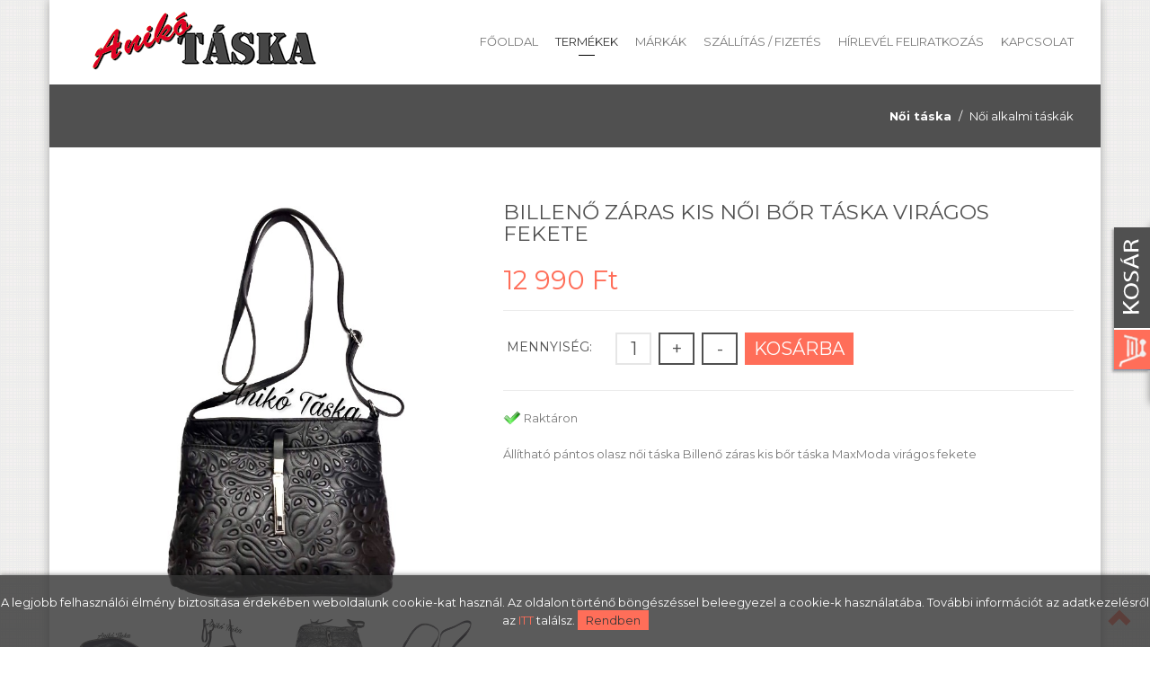

--- FILE ---
content_type: text/html; charset=UTF-8
request_url: https://www.anikotaska.hu/termekek/Noi-alkalmi-taskak/Billeno-zaras-kis-noi-bor-taska-viragos-fekete
body_size: 7277
content:
<!DOCTYPE html>
<html lang="hu">
<head>
	<meta charset="utf-8">
<meta name="viewport" content="width=device-width, initial-scale=1.0">
<meta name="author" content="">

<link rel="shortcut icon" href="https://www.anikotaska.hu/images/favicon.ico">
<link rel="apple-touch-icon" sizes="57x57" href="https://www.anikotaska.hu/images/apple-icon-57x57.png">
<link rel="apple-touch-icon" sizes="60x60" href="https://www.anikotaska.hu/images/apple-icon-60x60.png">
<link rel="apple-touch-icon" sizes="72x72" href="https://www.anikotaska.hu/images/apple-icon-72x72.png">
<link rel="apple-touch-icon" sizes="76x76" href="https://www.anikotaska.hu/images/apple-icon-76x76.png">
<link rel="apple-touch-icon" sizes="114x114" href="https://www.anikotaska.hu/images/apple-icon-114x114.png">
<link rel="apple-touch-icon" sizes="120x120" href="https://www.anikotaska.hu/images/apple-icon-120x120.png">
<link rel="apple-touch-icon" sizes="144x144" href="https://www.anikotaska.hu/images/apple-icon-144x144.png">
<link rel="apple-touch-icon" sizes="152x152" href="https://www.anikotaska.hu/images/apple-icon-152x152.png">
<link rel="apple-touch-icon" sizes="180x180" href="https://www.anikotaska.hu/images/apple-icon-180x180.png">
<link rel="icon" type="image/png" sizes="192x192"  href="https://www.anikotaska.hu/images/android-icon-192x192.png">
<link rel="icon" type="image/png" sizes="32x32" href="https://www.anikotaska.hu/images/favicon-32x32.png">
<link rel="icon" type="image/png" sizes="96x96" href="https://www.anikotaska.hu/images/favicon-96x96.png">
<link rel="icon" type="image/png" sizes="16x16" href="https://www.anikotaska.hu/images/favicon-16x16.png">
<link rel="manifest" href="https://www.anikotaska.hu/images/manifest.json">
<meta name="msapplication-TileColor" content="#ffffff">
<meta name="msapplication-TileImage" content="https://www.anikotaska.hu/images/ms-icon-144x144.png">
<meta name="theme-color" content="#ffffff">

<link href="https://www.anikotaska.hu/css/bootstrap.min.css" rel="stylesheet" type="text/css" />
<link href="https://www.anikotaska.hu/css/prettyPhoto.css" rel="stylesheet" type="text/css" />
<link href="https://www.anikotaska.hu/css/flexslider.css" rel="stylesheet" type="text/css" />
<link href="https://www.anikotaska.hu/css/animate.css" rel="stylesheet" type="text/css" media="all" />
<link href="https://www.anikotaska.hu/css/style.css" rel="stylesheet" type="text/css" />

<link rel="stylesheet" href="https://www.anikotaska.hu/update.css?v=2"/>

<link href='https://fonts.googleapis.com/css?family=Montserrat:400,700' rel='stylesheet' type='text/css'>

<meta property="og:title" content="Billeno-zaras-kis-noi-bor-taska-viragos-fekete" /><meta property="og:type" content="táska"/><meta property="og:url" content="https://www.anikotaska.hu/termekek/Noi-alkalmi-taskak/Billeno-zaras-kis-noi-bor-taska-viragos-fekete" /><meta property="og:image" content="https://www.anikotaska.hu/images/termekek/52-469111549630105657697.jpg" /><meta property="og:description" content="<p>Állítható pántos olasz női táska Billenő záras kis bőr táska MaxModa virágos fekete</p>
" /><meta name="description" content="<p>Állítható pántos olasz női táska Billenő záras kis bőr táska MaxModa virágos fekete</p>
" />
	<title>Billenő záras kis női bőr táska virágos fekete</title>
<script src="https://www.anikotaska.hu/config.js" type="text/javascript"></script>

<!--[if IE]><script src="http://html5shiv.googlecode.com/svn/trunk/html5.js"></script><![endif]-->
<!--[if IE]><html class="ie" lang="en"> <![endif]-->

<script src="https://ajax.googleapis.com/ajax/libs/jquery/1.10.2/jquery.min.js" type="text/javascript"></script>
<script src="https://www.anikotaska.hu/js/bootstrap.min.js" type="text/javascript"></script>
<script src="https://www.anikotaska.hu/js/jquery.prettyPhoto.js" type="text/javascript"></script>
<script src="https://www.anikotaska.hu/js/jquery-ui.min.js" type="text/javascript"></script>
<script src="https://www.anikotaska.hu/js/jquery.twitter.js" type="text/javascript"></script>
<script src="https://www.anikotaska.hu/js/superfish.min.js" type="text/javascript"></script>
<script src="https://www.anikotaska.hu/js/jquery.flexslider-min.js" type="text/javascript"></script>
<script src="https://www.anikotaska.hu/js/animate.js" type="text/javascript"></script>
<script src="https://www.anikotaska.hu/js/myscript.js" type="text/javascript"></script>

		
	<link href="https://www.anikotaska.hu/webshop/style.css?v=01" rel="stylesheet" type="text/css" />
	<script type="text/javascript" src="https://www.anikotaska.hu/webshop/scripts/clearbox.js"></script>

<script>
 (function(i,s,o,g,r,a,m){i['GoogleAnalyticsObject']=r;i[r]=i[r]||function(){
 (i[r].q=i[r].q||[]).push(arguments)},i[r].l=1*new Date();a=s.createElement(o),
 m=s.getElementsByTagName(o)[0];a.async=1;a.src=g;m.parentNode.insertBefore(a,m)
 })(window,document,'script','//www.google-analytics.com/analytics.js','ga');

 ga('create', 'UA-58724496-2', 'auto');
 ga('send', 'pageview');

</script>

<script type="text/javascript">
    (function(c,l,a,r,i,t,y){
        c[a]=c[a]||function(){(c[a].q=c[a].q||[]).push(arguments)};
        t=l.createElement(r);t.async=1;t.src="https://www.clarity.ms/tag/"+i;
        y=l.getElementsByTagName(r)[0];y.parentNode.insertBefore(t,y);
    })(window, document, "clarity", "script", "btmx4tj0lp");
</script>	<title>Termékek | Billenő záras kis női bőr táska virágos fekete</title>
	<meta name="description" content="<p>Állítható pántos olasz női táska Billenő záras kis bőr táska MaxModa virágos fekete</p>
">
</head>
<body>
	
	<script>(function(d, s, id) {
	  var js, fjs = d.getElementsByTagName(s)[0];
	  if (d.getElementById(id)) return;
	  js = d.createElement(s); js.id = id;
	  js.src = "//connect.facebook.net/hu_HU/sdk.js#xfbml=1&version=v2.3";
	  fjs.parentNode.insertBefore(js, fjs);
	}(document, 'script', 'facebook-jssdk'));</script>
	
		
		<div id="page">
		<div class="container page_block opacity1">
			<div class="wrapper">
				<header>
	<div class="menu_block clearfix">
		<div class="logo">
			<a href="https://www.anikotaska.hu/" alt="Anikó Táska Szaküzlet">
								<img src="https://www.anikotaska.hu/images/logo.png" alt="Anikó Táska Szaküzlet" />
							</a>
		</div>
		<div class="navbar-header">
			<button type="button" class="navbar-toggle" data-toggle="collapse" data-target=".navbar-collapse">
				<span class="glyphicon glyphicon-align-justify"></span>
			</button>
		</div>
		<div class="navbar-collapse collapse">
			<ul class="nav navbar-nav">
				<li class="first "><a href="https://www.anikotaska.hu/" title="Főoldal">Főoldal</a></li>
				<li class="active"><a href="https://www.anikotaska.hu/termekek/" title="Termékek">Termékek</a></li>
				<li class=""><a href="https://www.anikotaska.hu/#markak" title="Márkák">Márkák</a></li>
				<li class=""><a href="https://www.anikotaska.hu/szallitas-fizetes/" title="Szállítás / Fizetés">Szállítás / Fizetés</a></li>
								<li class="last "><a href="https://www.anikotaska.hu/hirlevel-feliratkozas/" title="Hírlevél feliratkozás">Hírlevél feliratkozás</a></li>
				<li class="last "><a href="https://www.anikotaska.hu/kapcsolat/" title="Kapcsolat">Kapcsolat</a></li>
			</ul>
		</div>
	</div>
</header>				
				<section class="full_width breadcrumbs_block clearfix">
					<div class="breadcrumbs_content">
																								<ol class="pull-right breadcrumb">
														<li><a href="https://www.anikotaska.hu/termekek/Noi-taska/">Női táska</a></li>
																					<li><a href="https://www.anikotaska.hu/termekek/Noi-alkalmi-taskak/">Női alkalmi táskák</a></li>
																				</ol>
											</div>
					<div class="overlay"></div>
					<div class="overlay_black"></div>
				</section>
				
				<section class="shop">
					<div class="row">
												<div class="col-md-12 pull-right-md padbot20">
							<script src="https://www.anikotaska.hu/webshop/scripts/termekek.js?v=01" type="text/javascript"></script>
<div id="termekek_ajax_div">
<input type="hidden" id="kat_urlnev" value="Noi-alkalmi-taskak" /><input type="hidden" id="term_urlnev" value="Billeno-zaras-kis-noi-bor-taska-viragos-fekete" /><div class="row product_details type2"><div class="col-lg-5 col-md-5 col-sm-5"><a href="https://www.anikotaska.hu/images/termekek/52-469111549630105657697.jpg" rel="clearbox[gallery=Termékek]" ><img id="ez" src="https://www.anikotaska.hu/images/termekek/52-469111549630105657697.jpg"  alt="Billenő záras kis női bőr táska virágos fekete"></a><div class="row margtop20" style="margin-top: 20px;"><div class="col-lg-3 col-md-3 col-sm-3 col-xs-3"><a href="https://www.anikotaska.hu/images/termekek/52-469111549630103449574.jpg" rel="clearbox[gallery=Termékek]" ><img id="ez" src="https://www.anikotaska.hu/images/termekek/52-469111549630103449574.jpg"  alt="Billenő záras kis női bőr táska virágos fekete"></a></div><div class="col-lg-3 col-md-3 col-sm-3 col-xs-3"><a href="https://www.anikotaska.hu/images/termekek/52-469111549630104812661.jpg" rel="clearbox[gallery=Termékek]" ><img id="ez" src="https://www.anikotaska.hu/images/termekek/52-469111549630104812661.jpg"  alt="Billenő záras kis női bőr táska virágos fekete"></a></div><div class="col-lg-3 col-md-3 col-sm-3 col-xs-3"><a href="https://www.anikotaska.hu/images/termekek/52-46911154963010576715.jpg" rel="clearbox[gallery=Termékek]" ><img id="ez" src="https://www.anikotaska.hu/images/termekek/52-46911154963010576715.jpg"  alt="Billenő záras kis női bőr táska virágos fekete"></a></div><div class="col-lg-3 col-md-3 col-sm-3 col-xs-3"><a href="https://www.anikotaska.hu/images/termekek/52-469111549630106540703.jpg" rel="clearbox[gallery=Termékek]" ><img id="ez" src="https://www.anikotaska.hu/images/termekek/52-469111549630106540703.jpg"  alt="Billenő záras kis női bőr táska virágos fekete"></a></div><div class="col-lg-3 col-md-3 col-sm-3 col-xs-3"><a href="https://www.anikotaska.hu/images/termekek/52-469111549630107601344.jpg" rel="clearbox[gallery=Termékek]" ><img id="ez" src="https://www.anikotaska.hu/images/termekek/52-469111549630107601344.jpg"  alt="Billenő záras kis női bőr táska virágos fekete"></a></div></div></div><div class="col-lg-7 col-md-7 col-sm-7 temek_info"><h3>Billenő záras kis női bőr táska virágos fekete</h3><div class="price_block clearfix"><div class="product_price">12 990 Ft </div></div><hr>			<div class="row"><div class="col-lg-12">
												<script type="text/javascript">
					function kosarba_repules() {
											  var cart = $('#iderepul');
					  var imgtofly = $(document.getElementById("ez"));
					  var form = $('#kosarba_form'); // valahogy meg kell keresni a formot a DOM-ban, legegyszerűbb ha adsz neki ID-t
					  if (imgtofly) {
						var imgclone = imgtofly.clone()
						.offset({ top:imgtofly.offset().top, left:imgtofly.offset().left })
						.css({'opacity':'0.7', 'position':'absolute', 'height':'150px', 'width':'150px', 'z-index':'1000'})
						.appendTo($('body'))
						.animate({
						'top':cart.offset().top + 10,
						'left':cart.offset().left + 30,
						'width':55,
						'height':55
						}, 1000, 'swing',
						   function () { document.getElementById("kosarba_form").submit(); } // ez a callback, ami az animáció vége után lefut
						);
						imgclone.animate({'width':0, 'height':0}, function(){ $(this).detach() });
					  }

					  return false; // az onsubmit eseménykor, ez kerül visszaadásra azonnal a fgv által. Ha ez true, akkor a egyből elküldi a formot
					};
				</script>
				<form name="kosarba_form" id="kosarba_form" action="" method="post" >
					<table cellpadding="4" align="left">
					
							<script type="text/javascript">
								function subtractQty(){
									if(document.getElementById("darab").value - 1 < 1)
										return;
									else
										 document.getElementById("darab").value--;
								}
							</script>
							<tr valign="middle" height="40">
								<td colspan="2"><span class="quantity">Mennyiség:</span> <input type="text" name="darab" id="darab" value="1" class="term_info_darab" readonly/>
								<input type='button' name='add' onclick='javascript: document.getElementById("darab").value++;' value='+' class="btn term_info_plusz" />
								<input type='button' name='subtract' onclick='javascript: subtractQty();' value='-' class="btn term_info_minusz"/>
								<a onClick="kosarba_repules()" class="btn btn-active term_info_kosarba">Kosárba</a>
								</td>
							</tr>
																			</table>
					<input type='hidden' name='term_id' value='1231'/>
					<input type='hidden' name='term_nev' value='Billenő záras kis női bőr táska virágos fekete'/>
					<input type='hidden' name='term_kep' value=''/>
					<input type='hidden' name='term_ar' value='12990'/>
					<input type='hidden' name='term_afa' value='27'/>
					<input type='hidden' name='term_akcios_ar' value='0'/>
					<input type='hidden' name='command' value='VASARLAS'/>
				</form>
				<form id="kivansag_lista_form" action="" method="post" >
					<input type='hidden' name='command' value='kivansag_lista'/>
					<input type='hidden' name='id' value='1231'/>
				</form>
			</div></div>
			<hr>
			<p><img src="https://www.anikotaska.hu/webshop/images/hovermessage_confirm.png" style="width: 20px;"> Raktáron</p>						<p><p>Állítható pántos olasz női táska Billenő záras kis bőr táska MaxModa virágos fekete</p><br />
</p>
						<div class="fb-like" data-href="https://www.anikotaska.hu/termekek/Noi-alkalmi-taskak/Billeno-zaras-kis-noi-bor-taska-viragos-fekete" data-layout="button" data-action="like" data-show-faces="true" data-share="true"></div>
					
		</div>
	</div>
	<div class="row margtop30" style="margin-top: 30px;">
		<div class="col-lg-12">
			<div class="tab_block">
				<ul id="myTab" class="nav nav-tabs">
					<li class="active"><a href="#leiras" data-toggle="tab">Leírás</a></li>
					<li class=""><a href="#technikai_adatok" data-toggle="tab">Technikai adatok</a></li>
				</ul>
				<div id="myTabContent" class="tab-content">
					<div class="tab-pane fade in active temek_info" id="leiras">
						<p>Elegáns kis bőr táska alkalmi és hétköznapi viseletre egyaránt;</p>

<p>Nyomott virág mintával;</p>

<p>Állítható vállpánttal;</p>

<p>Három részes női táska;</p>

<p>Fő rekesze cipzárral zárható;</p>

<p>Elején külső zseb, dekorációként is funkcionáló&nbsp;billenő függőleges csattal zárható;</p>

<p>(a fém csat alsó részét megnyomva old ki a zár);</p>

<p>Hátulján külső cipzáras zseb;</p>

<p>Belsejében cipzáras titokzsebbel;</p>

<p>Anyaga: marhabőr;</p>

<p>Méret: 20 * 15 * 5 cm,&nbsp;pánthossz: 120 cm;</p>
					</div>
					<div class="tab-pane clearfix fade " id="technikai_adatok">
																							</div>
				</div>
			</div>
		</div>
	</div>
		
<section class="product_page" style="margin-top: 40px;">
<h4>Hasonló termékek</h4>
<div class="termekek_sor">
<div class="jCarousel_pagination right">
	<a href="#" class="jcarousel-control-prev"></a>
	<a href="#" class="jcarousel-control-next"></a>
</div>
<div class="jcarousel-wrapper">
	<div class="jcarousel">
		<ul>
									<li>
			<div class="product_item2 termek margbot30">
		<div class="post-boxed-image-wrap">
	<a class="product_foto" href="https://www.anikotaska.hu/termekek/Noi-alkalmi-taskak/Fedeles-kis-noi-taska-fekete" alt="">
				<img data-src="https://www.anikotaska.hu/images/termekek/52-19373061696713991396442.jpg" alt="Fedeles kis női táska fekete" class="lazy" src="https://www.anikotaska.hu/images/Spin-1s-200px.svg"/>
	</a>
	</div>
	<div class="product_inf">
		<h4><a href="https://www.anikotaska.hu/termekek/Noi-alkalmi-taskak/Fedeles-kis-noi-taska-fekete" alt="">Fedeles kis női táska fekete</a></h4>
		<div class="padbot20"><span class="price color_text">7 990 Ft</span></div>
		<a class="add_cart" href="https://www.anikotaska.hu/termekek/Noi-alkalmi-taskak/Fedeles-kis-noi-taska-fekete" alt="">Megnézem</a>
	</div>
</div>
<script>
	$(window).on("load", function() {
		$('.termekek_sor').each(function(){
			/*
			var highestBox = 0;
			$('.termek .row_kep', this).each(function(){
				if($(this).height() > highestBox)
					highestBox = $(this).height();
			});
			$('.termek .row_kep', this).height(highestBox);
			*/
			var highestBox = 0;
			$('.termek h4', this).each(function(){
				if($(this).height() > highestBox)
					highestBox = $(this).height();
			});
			$('.termek h4', this).height(highestBox);
			var highestBox = 0;
			$('.termek .arak', this).each(function(){
				if($(this).height() > highestBox)
					highestBox = $(this).height();
			});
			$('.termek .arak', this).height(highestBox);
		});
	});
</script>
			</li>
						<li>
			<div class="product_item2 termek margbot30">
		<div class="post-boxed-image-wrap">
	<a class="product_foto" href="https://www.anikotaska.hu/termekek/Noi-alkalmi-taskak/Billeno-zaras-kis-noi-bor-taska-viragos-kek" alt="">
				<img data-src="https://www.anikotaska.hu/images/termekek/52-24416291708604694424352.jpg" alt="Billenő záras kis női bőr táska virágos kék" class="lazy" src="https://www.anikotaska.hu/images/Spin-1s-200px.svg"/>
	</a>
	</div>
	<div class="product_inf">
		<h4><a href="https://www.anikotaska.hu/termekek/Noi-alkalmi-taskak/Billeno-zaras-kis-noi-bor-taska-viragos-kek" alt="">Billenő záras kis női bőr táska virágos kék</a></h4>
		<div class="padbot20"><span class="price color_text">12 990 Ft</span></div>
		<a class="add_cart" href="https://www.anikotaska.hu/termekek/Noi-alkalmi-taskak/Billeno-zaras-kis-noi-bor-taska-viragos-kek" alt="">Megnézem</a>
	</div>
</div>
			</li>
						<li>
			<div class="product_item2 termek margbot30">
		<div class="post-boxed-image-wrap">
	<a class="product_foto" href="https://www.anikotaska.hu/termekek/Noi-alkalmi-taskak/HeavyTools-kis-alkalmi-valltaska-EFEDRA-puder" alt="">
				<img data-src="https://www.anikotaska.hu/images/termekek/52-1672540168437012384982.jpg" alt="HeavyTools kis alkalmi válltáska EFEDRA púder" class="lazy" src="https://www.anikotaska.hu/images/Spin-1s-200px.svg"/>
	</a>
	</div>
	<div class="product_inf">
		<h4><a href="https://www.anikotaska.hu/termekek/Noi-alkalmi-taskak/HeavyTools-kis-alkalmi-valltaska-EFEDRA-puder" alt="">HeavyTools kis alkalmi válltáska EFEDRA púder</a></h4>
		<div class="padbot20"><span class="price color_text">13 990 Ft</span></div>
		<a class="add_cart" href="https://www.anikotaska.hu/termekek/Noi-alkalmi-taskak/HeavyTools-kis-alkalmi-valltaska-EFEDRA-puder" alt="">Megnézem</a>
	</div>
</div>
			</li>
						<li>
			<div class="product_item2 termek margbot30">
		<div class="post-boxed-image-wrap">
	<a class="product_foto" href="https://www.anikotaska.hu/termekek/Noi-alkalmi-taskak/HeavyTools-kis-alkalmi-valltaska-EFEDRA-vilagoskek" alt="">
				<img data-src="https://www.anikotaska.hu/images/termekek/52-16725391684370154369890.jpg" alt="HeavyTools kis alkalmi válltáska EFEDRA világoskék" class="lazy" src="https://www.anikotaska.hu/images/Spin-1s-200px.svg"/>
	</a>
	</div>
	<div class="product_inf">
		<h4><a href="https://www.anikotaska.hu/termekek/Noi-alkalmi-taskak/HeavyTools-kis-alkalmi-valltaska-EFEDRA-vilagoskek" alt="">HeavyTools kis alkalmi válltáska EFEDRA világoskék</a></h4>
		<div class="padbot20"><span class="price color_text">13 990 Ft</span></div>
		<a class="add_cart" href="https://www.anikotaska.hu/termekek/Noi-alkalmi-taskak/HeavyTools-kis-alkalmi-valltaska-EFEDRA-vilagoskek" alt="">Megnézem</a>
	</div>
</div>
			</li>
						<li>
			<div class="product_item2 termek margbot30">
		<div class="post-boxed-image-wrap">
	<a class="product_foto" href="https://www.anikotaska.hu/termekek/Noi-alkalmi-taskak/Billeno-zaras-kis-noi-bor-taska-sotetkek" alt="">
				<img data-src="https://www.anikotaska.hu/images/termekek/52-2441632_52-24416291708604693708065.jpg" alt="Billenő záras kis női bőr táska sötétkék" class="lazy" src="https://www.anikotaska.hu/images/Spin-1s-200px.svg"/>
	</a>
	</div>
	<div class="product_inf">
		<h4><a href="https://www.anikotaska.hu/termekek/Noi-alkalmi-taskak/Billeno-zaras-kis-noi-bor-taska-sotetkek" alt="">Billenő záras kis női bőr táska sötétkék</a></h4>
		<div class="padbot20"><span class="price color_text">12 990 Ft</span></div>
		<a class="add_cart" href="https://www.anikotaska.hu/termekek/Noi-alkalmi-taskak/Billeno-zaras-kis-noi-bor-taska-sotetkek" alt="">Megnézem</a>
	</div>
</div>
			</li>
						<li>
			<div class="product_item2 termek margbot30">
		<div class="post-boxed-image-wrap">
	<a class="product_foto" href="https://www.anikotaska.hu/termekek/Noi-alkalmi-taskak/Billeno-zaras-kis-noi-bor-taska-viragos-feher" alt="">
				<img data-src="https://www.anikotaska.hu/images/termekek/52-469101549630018420624.jpg" alt="Billenő záras kis női bőr táska virágos fehér" class="lazy" src="https://www.anikotaska.hu/images/Spin-1s-200px.svg"/>
	</a>
	</div>
	<div class="product_inf">
		<h4><a href="https://www.anikotaska.hu/termekek/Noi-alkalmi-taskak/Billeno-zaras-kis-noi-bor-taska-viragos-feher" alt="">Billenő záras kis női bőr táska virágos fehér</a></h4>
		<div class="padbot20"><span class="price color_text">12 990 Ft</span></div>
		<a class="add_cart" href="https://www.anikotaska.hu/termekek/Noi-alkalmi-taskak/Billeno-zaras-kis-noi-bor-taska-viragos-feher" alt="">Megnézem</a>
	</div>
</div>
			</li>
					</ul>
	</div>
</div>
</div>
</section></div>
						</div>
											</div>
				</section>
				
				<footer class="full_width footer_block">
	<div class="row" data-animated="fadeInUp">
		<div class="col-lg-3 col-md-3 col-sm-6 padbot30">
			<h2>Hasznos</h2>
			<ul class="foot_links">
				<li><span class="glyphicon glyphicon-play-circle"></span><a href="https://www.anikotaska.hu/aszf/">ÁSZF</a></li>
				<li><span class="glyphicon glyphicon-play-circle"></span><a href="https://www.anikotaska.hu/adatvedelmi-nyilatkozat/">Adatvédelmi nyilatkozat</a></li>
				<li><span class="glyphicon glyphicon-play-circle"></span><a href="https://www.anikotaska.hu/szallitas-fizetes/">Szállítás / Fizetés</a></li>
				<li><span class="glyphicon glyphicon-play-circle"></span><a href="https://www.anikotaska.hu/hirek/">Érdekességek</a></li>
				<li><span class="glyphicon glyphicon-play-circle"></span><a href="http://europa.eu/youreurope/citizens/index_hu.htm" target="_blank">Online vitarendezési platform</a></li>
			</ul>

			<!-- ÁRUKERESŐ.HU CODE - PLEASE DO NOT MODIFY THE LINES BELOW -->
			<div style="background: transparent; text-align: left; padding: 0; width: 120px">
			<a title="Árukereső.hu" href="https://www.arukereso.hu/" style="display: block;border:0; padding:0;margin:0"><img style="padding: 0; margin:0; border:0" alt="Árukereső.hu" src="https://static.arukereso.hu/hu/logo-120.png"/></a>
			<a title="Árukereső.hu" style="line-height:16px;font-size: 11px; font-family: Arial, Verdana; color: #0044FF" href="https://www.arukereso.hu/">Árukereső.hu</a>
			</div>
			<!-- ÁRUKERESŐ.HU CODE END -->			
		</div>
		<div class="col-lg-3 col-md-3 col-sm-6 padbot30">
			<h2>Elérhetőségek</h2>
			<p>AnikóTáskaSzaküzlet</p>
			<ul class="contact_info">
				<li><span class="glyphicon glyphicon-earphone"></span>Vadászy György: 20 3292322</li>
				<li><span class="glyphicon glyphicon-earphone"></span>Vadászy Anikó: 30 4074479</li>
				<li><span class="glyphicon glyphicon-envelope"></span><a href="mailto:vadaszy.aniko@anikotaska.hu">vadaszy.aniko@anikotaska.hu</a></li>
				<li><span class="glyphicon glyphicon-map-marker"></span>AniBag Kft.</li>
				<li><span class="glyphicon glyphicon-home"></span>6728 Szeged, Tölgyfa utca 60/a</li>
							</ul>
		</div>
		<div class="respon_clear"></div>
		<div class="col-lg-3 col-md-3 col-sm-6 padbot30">
			<h2>Szeged</h2>
			<p>6720 Károlyi utca 4. (Fekete Sas-Károlyi utca sarok)</p>
			<div class="flexslider footer_slider">
				<iframe src="https://www.google.com/maps/embed?pb=!1m14!1m8!1m3!1d11035.247412655943!2d20.146549!3d46.253968!3m2!1i1024!2i768!4f13.1!3m3!1m2!1s0x47448873a535aded%3A0x5c1d96aa9d5158f2!2zQW5pa8OzVMOhc2thU3pha8O8emxldA!5e0!3m2!1shu!2shu!4v1623135648490!5m2!1shu!2shu" width="100%" height="255" frameborder="0" style="border:0" allowfullscreen loading="lazy"></iframe>
			</div>
		</div>
		<div class="col-lg-3 col-md-3 col-sm-6 padbot30">
			<h2>Siófok</h2>
			<p>8600 Siófok, Mártírok útja 9.<br><br></p>
			<div class="flexslider footer_slider">
				<iframe src="https://www.google.com/maps/embed?pb=!1m18!1m12!1m3!1d2725.7244662962557!2d18.04512291560641!3d46.90813697914448!2m3!1f0!2f0!3f0!3m2!1i1024!2i768!4f13.1!3m3!1m2!1s0x4769c1e61543005f%3A0xa7835d38d3551b69!2zQW5pa8OzIFTDoXNrYQ!5e0!3m2!1shu!2shu!4v1623135582907!5m2!1shu!2shu" width="100%" height="255" style="border:0;" allowfullscreen="" loading="lazy"></iframe>				
			</div>
		</div>
	</div>
	<div class="copyright clearfix">
		<div class="pull-left">
						AniBag Kft. <span> &copy; Copyright 2016</span>
			| Készítette: <a class="" href="http://www.innovip.hu/" target="_blank">Innovip.hu Kft.</a>
		</div>
		<div class="pull-right">
			<ul class="social">
				<li class="icon2"><a href="https://www.facebook.com/anikotaskaszakuzlet/" target="_blank" alt=""></a></li>
				<li class="icon2"><a href="https://plus.google.com/113090147649295804877/about" target="_blank" alt="" style="background-position: -204px 0;"></a></li>
			</ul>
			<a class="copyright_logo back_to_top" href="javascript:void(0);"><span class="glyphicon glyphicon-chevron-up"></span></a>
		</div>
	</div>
</footer>
<!--Kinyíló kosár-->
				<script src="https://www.anikotaska.hu/scripts/jquery.tabSlideOut.js"></script>
						<script>
				 $(function(){
					 $('.slide-out-div').tabSlideOut({
						 tabHandle: '.handle',                              //class of the element that will be your tab
						 pathToTabImage: 'https://www.anikotaska.hu/images/contact_tab.png',   //path to the image for the tab (optionaly can be set using css)
						 imageHeight: '172px',                               //height of tab image
						 imageWidth: '48px',                               //width of tab image
						 tabLocation: 'right',                               //side of screen where tab lives, top, right, bottom, or left
						 speed: 300,                                        //speed of animation
						 action: 'click',                                   //options: 'click' or 'hover', action to trigger animation
						 topPos: '248px',                                   //position from the top
						 fixedPosition: true                               //options: true makes it stick(fixed position) on scroll
					 });
				 });
			</script>
			<div class="slide-out-div" id="iderepul">
				<a class="handle" href="http://link-for-non-js-users"></a>
				<h4 style="padding-bottom:0;">Kosár tartalma</h4>
				<p style="font-size:16px; padding-top: 30px;">A kosár tartalma üres.</p>			</div>
		<!--Kinyíló kosár VÉGE-->

		<style>
			#cookie_div {
				background-color: rgba(51,51,51,0.8);
				border-radius: 0;
				box-shadow: 0 0 5px rgba(0,0,0,0.5);
				padding: 20px 0;
				position: fixed;
				left: 0;
				right: 0;
				bottom: 0;
				z-index: 9999;
				color: white;
				text-align: center;
			}
			#cookie_div a {
				color: #FF6E59;
			}
			.cookie_btn {
				background-color: #FF6E59;
				padding: 3px 9px;
				cursor: pointer;
				color: #3e3939;
			}
		</style>
		<script>
			function cookieRendben() {
				// document.cookie="oldal_ell=1";
				document.getElementById('cookie_div').style.display = 'none';
				var expires;
				var days = 100;
				var date = new Date();
				date.setTime(date.getTime() + (days * 24 * 60 * 60 * 1000));
				expires = "; expires=" + date.toGMTString();
				document.cookie = "oldal_ell=1" + expires + "; path=/";
			}
		</script>
		<div id="cookie_div" style="">A legjobb felhasználói élmény biztosítása érdekében weboldalunk cookie-kat használ. Az oldalon történő böngészéssel beleegyezel a cookie-k használatába. További információt az adatkezelésről az <a href="https://www.anikotaska.hu/adatvedelmi-nyilatkozat/">ITT</a> találsz. <span class="cookie_btn" onClick="cookieRendben()">Rendben</span></div>
		

  <script type="text/javascript" src="https://www.anikotaska.hu/js/jquery.lazy.min.js"></script>
  
  <script>
    $(function() {
        $('.lazy').Lazy();
    });
  </script>

  <script type='application/javascript' defer src='https://www.onlinepenztarca.hu/js/onlinepenztarcajs.js?btr=FHacb-pvotJ-ykjqJ-ntFuq' referrerpolicy='no-referrer-when-downgrade'></script>			</div>
		</div>
	</div>
</body>
</html>

--- FILE ---
content_type: text/css
request_url: https://www.anikotaska.hu/css/style.css
body_size: 61512
content:
/*-----------------------------------------------------------------------------------*/
/*	GENERAL STYLING
/*-----------------------------------------------------------------------------------*/
body {
	overflow-x:hidden;
	position:relative;
	margin: 0;
	padding:0;
	font-family: 'Montserrat', sans-serif;
	font-weight:400;
	font-size: 13px;
	line-height: 20px;
	color: #797979;
}


::selection {
	background: #ff6e59;
	color:#333;
}
::-moz-selection {
	background: #ff6e59; /* Firefox */
	color:#333;
}

a, input, select, textarea {
	vertical-align:top;
	outline:none !important;
	/*-webkit-appearance: none;*/
	-webkit-border-radius: 0;
}
textarea {
	resize: none;
}
img {
	outline:0;
	vertical-align:top;
	border:0;
	max-width:100.1%;
	height:auto;
}
a {
	color:#505050;
	transition: all 0.3s ease-in-out;
	-webkit-transition: all 0.3s ease-in-out;
}
a:hover, a:focus {
	text-decoration:none;
	color:#ff6e59;
}
ul {
	padding:0;
	margin:0;
}
li {
	padding:0;
	margin:0;
	list-style:none;
}


p {margin:0 0 20px;}


h1, h2, h3, h4, h5, h6 {
	margin-top:0;
	font-family: 'Montserrat', sans-serif;
	text-transform:uppercase;
	font-weight:400;
	color:#505050;
}
h1 {margin:0 0 20px; line-height:30px; font-size:30px;}
h2 {position:relative; margin:0 0 25px; line-height:24px; font-size:23px;}
h3 {margin:0 0 15px; line-height:23px; font-size:19px;}
h4 {margin:0 0 15px; line-height:20px; font-size:17px;}
h5 {line-height:20px; font-size:15px;}
h6 {line-height:20px; font-size:14px;}



.color_text {color:#ff6e59;}
.color_dark {color:#505050;}
.color_light {color:#979797;}
.color_white {color:#fff;}


.margbot0 {margin-bottom:0;}
.margbot5 {margin-bottom:5px !important;}
.margbot10 {margin-bottom:10px;}
.margbot20 {margin-bottom:20px;}
.margbot25 {margin-bottom:25px;}
.margbot30 {margin-bottom:30px;}
.margbot40 {margin-bottom:40px;}
.margbot50 {margin-bottom:50px;}
.margbot60 {margin-bottom:60px;}
.margbot65 {margin-bottom:65px;}
.margbot70 {margin-bottom:70px;}

.pad0 {padding:0;}
.padbot0 {padding-bottom:0;}
.padbot10 {padding-bottom:10px;}
.padbot15 {padding-bottom:15px;}
.padbot20 {padding-bottom:20px;}
.padbot30 {padding-bottom:30px;}
.padbot40 {padding-bottom:40px;}
.padbot45 {padding-bottom:45px;}
.padbot50 {padding-bottom:50px;}
.padbot60 {padding-bottom:60px;}
.padbot70 {padding-bottom:70px;}
.padbot80 {padding-bottom:80px;}
.padtop0 {padding-top:0;}

#page {
	background-image: url(../images/bg.jpg);
	background-attachment: fixed;
    background-position: 0 0;
    background-repeat: repeat;
}

.page_block {opacity:0;}
#preloader {position:fixed; left:50%; top:50%; width:40px; height:40px; margin:-20px 0 0 -20px; display:block;}

section {padding-bottom: 70px;
}
.clear {
	clear:both;
	height:0;
	font-size:0;
}


.full_width {
	position:relative;
	margin-left:-30px;
	margin-right:-30px;
}

.overlay {
	position:absolute;
	z-index:1;
	left:0;
	top:0;
	width:100%;
	height:100%;
	background-color: rgba(255,244,199,0.6);
}

.relative_block {position:relative; z-index:5;}

.center {text-align:center;}
.right {text-align:right;}
.left {text-align:left;}

.page_block {
	overflow-x:hidden;
	background-color:#fff;
	box-shadow: 0 0 10px rgba(0,0,0,0.3);
}
.wrapper {
	padding-left: 15px;
	padding-right: 15px;
}



/* __________ Buttons __________ */
.btn {
	position:relative;
	margin: 0;
	padding: 4px 12px;
	border:0;
	border-radius: 0;
	box-shadow: none !important;
	text-transform:uppercase;
	font-weight: 400;
	line-height: 20px;
	font-size: 13px;
	color:#c5c5c5 !important;
	text-shadow: none;
	background: #3d3d3d !important;
	transition: all 0.3s ease-in-out;
	-webkit-transition: all 0.3s ease-in-out;
}
.btn:hover {
	color:#fff !important;
	background-color:#ff6e59 !important;
}

.btn span {padding-left:8px;}


/* colors */
.btn-white {color:#505050 !important; background-color:#fff !important;}
.btn-white:hover {color:#333 !important; background-color:#fff !important;}

.btn-light {color:#fff !important; background-color:#aeaeae !important;}
.btn-light:hover {background-color:#333 !important;}

.btn-dark {color:#fff !important; background-color:#505050 !important;}
.btn-dark:hover {background-color:#333 !important;}

.btn-active {color:#fff !important; background-color:#ff6e59 !important;}
.btn-active:hover {color:#c5c5c5 !important; background-color:#3d3d3d !important;}

.btn-primary {color:#fff !important; background-color:#428bca !important;}
.btn-primary:hover {background-color:#505050 !important;}

.btn-success {color:#fff !important; background-color:#5cb85c !important;}
.btn-success:hover {background-color:#505050 !important;}

.btn-info {color:#fff !important; background-color:#46b8da !important;}
.btn-info:hover {background-color:#505050 !important;}

.btn-warning {color:#fff !important; background-color:#eea236 !important;}
.btn-warning:hover {background-color:#505050 !important;}

.btn-danger {color:#fff !important; background-color:#d9534f !important;}
.btn-danger:hover {background-color:#505050 !important;}


/* Size */
.btn-lg {padding: 11px 25px;}
.btn-sm {padding: 2px 20px; font-size:12px;}
.btn-xs {padding: 1px 15px; font-size:10px;}


/* IE fix */
.ie .btn, .ie .btn-default {filter:none !important;}

/* _________ //Buttons _________ */




/*-----------------------------------------------------------------------------------*/
/*	HEADER
/*-----------------------------------------------------------------------------------*/


/* __________ Logo __________ */
.logo {float:left; padding:28px 0 32px;}
.logo a {display:inline-block;}





/* __________ Socials __________ */
.social li {
	overflow:hidden;
	display:inline-block;
	vertical-align:top;
	margin:0 0 0 15px;
}
.social li a {
	display:block;
	margin:0;
	width:23px;
	height:23px;
	border-radius:50%;
	background-color:#b1b1b1;
	background-repeat: no-repeat;
	background-image: url(../images/social.png);
	transition: background-color 0.3s ease-in-out;
	-webkit-transition: background-color 0.3s ease-in-out;
}
.social li a:hover {background-color:#ff6e59;}

.social li.icon1 a {background-position: 0 0;}
.social li.icon2 a {background-position: -32px 0;}
.social li.icon3 a {background-position: -63px 0;}
.social li.icon4 a {background-position: -94px 0;}
.social li.icon5 a {background-position: -125px 0;}
.social li.icon6 a {background-position: -156px 0;}


.team_block .social {padding-top:10px;}
.team_block .social li a {margin:4px 0 0; background-color:#ddd;}
.team_block .social li a:hover {background-color:#979797;}

footer .social li {margin:0 7px 0 0;}







/*-----------------------------------------------------------------------------------*/
/*	MENU
/*-----------------------------------------------------------------------------------*/
.menu_block {
	margin:0 -30px;
	padding:0 30px;
	background-color:#fff;
}
.is-sticky .menu_block {
	z-index:9000;
	left:50%;
	width:1170px;
	margin-left:-585px;
	box-shadow:0 2px 0 rgba(0,0,0,0.1);
}



.navbar-collapse {
	float:none;
	padding:0;
	text-align:right;
	border:0;
	box-shadow:none;
}
.navbar-nav {float:none;}
.navbar-nav li {
	float:none;
	display:inline-block;
	margin:0 0 0 -4px;
	text-align:center;
}
.navbar-nav li a {
	position:relative;
	display:block;
	margin: 0 0 0 30px;
	padding:36px 0 38px;
	text-transform:uppercase;
	font-weight:400;
	line-height:20px;
	font-size:13px;
	color:#797979;
	text-shadow: none;
	border-radius:0;
	border:0;
}
.navbar-nav li a:before {
	content:'';
	position:absolute;
	left:50%;
	bottom:32px;
	width:0;
	height:1px;
	background-color:#000;
	transform: translateX(-50%);
	-o-transform: translateX(-50%);
	-ms-transform: translateX(-50%);
	-webkit-transform: translateX(-50%);
	transition: all 0.3s ease-in-out;
	-webkit-transition: all 0.3s ease-in-out;
}
.navbar-nav li a:hover:before, .navbar-nav li.active a:before {width:18px;}

.navbar-nav li:hover a,
.navbar-nav li a:focus,
.navbar-nav li.active a {
	color:#333;
	background: none;
}


/* __________ Submenu __________ */
.sub-menu ul {
	display: none;
	position: absolute;
	z-index: 9990;
	width: 180px;
	left: 0;
	top: 100%;
	padding: 0;
	margin: 0;
	background:#fff;
	border-radius:0;
	border:0;
	box-shadow: 1px 2px 3px rgba(0, 0, 0, 0.2);
}
.sub-menu ul li  {
	margin:0;
	padding:0;
	width:100%;
	border-top: 0;
}
.sub-menu ul li a:before,
.sub-menu ul li a:after,
.sub-menu ul li:before,
.sub-menu li.last:after  {
	display:none;
}
.sub-menu ul li a {
	margin: 0 !important;
	padding: 10px 10px 10px 30px !important;
	text-transform: none;
	text-align:left !important;
	font-size:13px;
	color:#666 !important;
	text-shadow: none;
	background:none !Important;
	border:0 !important;
	border-bottom:1px solid #eee !important;
}
.sub-menu ul li:last-child a {border-bottom:0 !important;}

.sub-menu ul li a:hover,
.sub-menu ul li.active a {
	color:#333 !Important;
}

.sub-menu ul li a span {display:none !important;}

/* _________ //Submenu _________ */

/* __________ Mega Menu ________ */
ul.mega_menu {
	width:480px;
	padding:10px 15px;
	text-align:left !important;
	color:#666;
}
ul.mega_menu h5 {margin-bottom:5px; color:#666;}
ul.mega_menu h4 {margin-bottom:10px; padding-bottom:10px; border-bottom:1px solid #eee; color:#666;}
ul.mega_menu li.col {
	float:left;
	width:33%;
	margin:0;
	padding-right:10px;
	text-align:left;
}
ul.mega_menu li ol {padding-left:0;}
ul.mega_menu li ol li a {
	border:0 !important;
	padding:4px 5px 4px 0 !important;
	text-align:left !important;
}


/* _________ //Mega Menu _______ */






/*-----------------------------------------------------------------------------------*/
/*	SERVICES
/*-----------------------------------------------------------------------------------*/
.services_block {padding-bottom:35px;}

.service_item a {display:block;}

.service_item i {
	position:relative;
	display:block;
	vertical-align:top;
	width:62px;
	height:62px;
	margin:0 14px 0 0;
}

.service_item i img {
	position:absolute;
	left:0;
	top:0;
	transition: all 0.3s ease-in-out;
	-webkit-transition: all 0.3s ease-in-out;
}
.service_item a i img.icon_h,
.service_item a:hover i img.icon {
	opacity:0;
}
.service_item a:hover i img.icon_h,
.service_item a i img.icon {
	opacity:1;
}

.service_item p {
	margin:0;
	padding:24px 0 18px;
	text-transform:uppercase;
	line-height:20px;
	font-size:14px;
	color:#333;
	transition: all 0.3s ease-in-out;
	-webkit-transition: all 0.3s ease-in-out;
}
.service_item a:hover p {color:#ff6e59;}

.service_item span {
	display:block;
	padding:11px 0 0;
	line-height:20px;
	font-size:13px;
	color:#797979;
	transition: all 0.3s ease-in-out;
	-webkit-transition: all 0.3s ease-in-out;
}
.service_item a:hover span {color:#505050;}








/*-----------------------------------------------------------------------------------*/
/*	CONTENT INFO
/*-----------------------------------------------------------------------------------*/
.left_content {
	min-height:472px;
	padding-top:166px;
	padding-right:95px;
	text-align:right;
	background-image:url(../images/left_content.png);
	background-repeat:no-repeat;
	background-position:top right;
	background-size:auto 100%;
	-webkit-background-size:auto 100%;
}
.right_content {
	min-height:472px;
	padding-top:166px;
	padding-left:95px;
	text-align:left;
	background-image:url(../images/right_content.png);
	background-repeat:no-repeat;
	background-position:top left;
	background-size:auto 100%;
	-webkit-background-size:auto 100%;
}

.content_info p.title {
	margin:0 0 32px;
	line-height:31px;
	font-size:28px;
	color:#505050;
}

.content_info_list li {
	position:relative;
	margin-bottom:14px;
	padding-bottom:15px;
	font-size:14px;
	color:#505050;
	border-bottom:1px solid rgba(255,110,89,0.21);
}
.content_info_list li:last-child {border-bottom:0;}
.left_content .content_info_list li {padding-right:30px;}
.right_content .content_info_list li  {padding-left:30px;}
.content_info_list li span.glyphicon {
    position:absolute;
	top:3px;
	width: 15px;
	height: 20px;
	color:#ff6e59;
}
.left_content .content_info_list li span.glyphicon {right:0;}
.right_content .content_info_list li span.glyphicon {left:0;}









/*-----------------------------------------------------------------------------------*/
/*	PROJECTS BLOCK
/*-----------------------------------------------------------------------------------*/
.projects_block {
	margin:0 -30px 66px;
	padding:67px 30px 70px;
	background-image:url(../images/projects_block.jpg);
}

.project_item {
	padding:10px;
	background-color:#fff;
	box-shadow:0 1px 3px rgba(0,0,0,0.31);
}
.project_item .hover_img {
	overflow:hidden;
	position:relative;
	height:255px;
	
	background: #ff6e59; /* Old browsers */
	background: -moz-linear-gradient(top, #ff6e59 0%, #a06e89 100%); /* FF3.6+ */
	background: -webkit-gradient(linear, left top, left bottom, color-stop(0%,#ff6e59), color-stop(100%,#a06e89)); /* Chrome,Safari4+ */
	background: -webkit-linear-gradient(top, #ff6e59 0%,#a06e89 100%); /* Chrome10+,Safari5.1+ */
	background: -o-linear-gradient(top, #ff6e59 0%,#a06e89 100%); /* Opera 11.10+ */
	background: -ms-linear-gradient(top, #ff6e59 0%,#a06e89 100%); /* IE10+ */
	background: linear-gradient(to bottom, #ff6e59 0%,#a06e89 100%); /* W3C */
	filter: progid:DXImageTransform.Microsoft.gradient( startColorstr='#ff6e59', endColorstr='#a06e89',GradientType=0 ); /* IE6-9 */
}
.project_item .hover_img img {
	width:auto;
	max-width:none;
	height:100%;
	transition: opacity 0.3s ease-in-out;
	-webkit-transition: opacity 0.3s ease-in-out;
}
.project_item:hover .hover_img img {opacity:0.26;}

.project_item a.zoom {
	position:absolute;
	left:50%;
	top:20%;
	width:73px;
	height:73px;
	margin:-36px 0 0 -36px;
	opacity:0;
	border:1px solid #fff;
	border-radius:50%;
	background-image:url(../images/zoom.png);
	background-repeat:no-repeat;
	background-position:center center;
	background-size:100% auto;
	-webkit-background-size:100% auto;
	transition: all 0.3s ease-in-out;
	-webkit-transition: all 0.3s ease-in-out;
}
.project_item:hover a.zoom {opacity:1; top:50%;}









/*-----------------------------------------------------------------------------------*/
/*	ABOUT BLOCK
/*-----------------------------------------------------------------------------------*/
.about_us_img {
	float:left;
	margin:6px 100px 0 -30px;
}

.about_us_txt {padding:14px 0 0 244px;}
.about_us_txt li {padding-bottom:20px;}
.about_us_txt p {
	position:relative;
	margin:0 0 12px;
	text-transform:uppercase;
	font-weight:700;
	font-size:15px;
	color:#797979;
}
.about_us_txt p:before {
	content:'';
	position:absolute;
	left:-49px;
	top:6px;
	width:7px;
	height:7px;
	border-radius:50%;
	background-color:#ff6e59;
	box-shadow:0 0 0 5px rgba(239,239,239,0.5);
}









/*-----------------------------------------------------------------------------------*/
/*	TAGS
/*-----------------------------------------------------------------------------------*/
.tags a {
	display:inline-block;
	margin:0 1px 4px 0;
	padding:4px 10px 4px 11px;
	font-size:12px;
	color:#c5c5c5;
	background-color:#3d3d3d;
}
.tags a:hover {
	color:#fff;
	background-color:#ff6e59;
}

#sidebar .tags a {background-color:#aeaeae; color:#fff;}


	
	



/*-----------------------------------------------------------------------------------*/
/*	FOOTER
/*-----------------------------------------------------------------------------------*/
footer {
	overflow:hidden;
	padding:46px 30px 0;
	background-color:#333;
	color:#9b9b9b;
}
footer a {color:#979797;}
footer h2 {
	margin-bottom:21px;
	text-transform:uppercase;
	font-size:19px;
	color:#f2f1e6;
}
footer h2:before {display:none;}
footer h2 span {background-color:transparent;}

.copyright {padding:20px 0 25px; color:#fff; border-top:1px solid rgba(255,255,255,0.12);}
.copyright span {color:#ff6e59;}
.copyright_logo, .copyright_logo:focus {color:#b1b1b1;}




/* __________ Useful Links __________ */
.foot_links li {
	position:relative;
	margin-bottom:13px;
	padding:0 0 15px 32px;
	border-bottom:1px solid rgba(255,255,255,0.11);
}
.foot_links li:last-child {border-bottom:0;}
.foot_links li a {color:#9b9b9b;}
.foot_links li span {
	position:absolute;
	left:0;
	top:3px;
	height:20px;
	width:15px;
	color:#ff6e59;
	transition: all 0.3s ease-in-out;
	-webkit-transition: all 0.3s ease-in-out;
}
.foot_links li:hover span {left:10px;}



/* __________ Contact Info __________ */
ul.contact_info li {
	position:relative;
	padding-bottom:9px;
	padding-left:27px;
}
ul.contact_info li span {
	position:absolute;
	left:0;
	top:0;
	line-height:20px;
	font-size:15px;
	color:#bbb;
}








/*-----------------------------------------------------------------------------------*/
/*	CONTACT FORM
/*-----------------------------------------------------------------------------------*/
textarea,
input {
	width:218px;
	margin:0 1px 4px 0;
	margin-top:0 !important;
	padding: 10px 20px;
	text-transform:none;
	font-family: 'Montserrat', sans-serif;
	font-weight:400;
	line-height:18px;
	font-size: 13px;
	color: #666;
	font-style:normal;
	border-radius: 0;	
	background: none;
	border: 1px solid #ddd;
	box-shadow: none;	  
}
textarea {
	overflow:hidden;
	min-height:95px;
	resize: none;
	width:441px;
}
textarea,
input[type="text"].last {margin-right:0;
}


textarea:focus,
input[type="text"]:focus,
input[type="password"]:focus,
input[type="datetime"]:focus,
input[type="datetime-local"]:focus,
input[type="date"]:focus,
input[type="month"]:focus,
input[type="time"]:focus,
input[type="week"]:focus,
input[type="number"]:focus,
input[type="email"]:focus,
input[type="url"]:focus,
input[type="search"]:focus,
input[type="tel"]:focus,
input[type="color"]:focus {
	outline: 0;
	box-shadow: none;
	border: 1px solid #ddd;
}


.contact_btn {
	display:block;
	cursor:pointer;
	margin: 0;
	padding:0 13px;
	border: 0;
	border-radius: 0;
	box-shadow: 0;
	text-align:center;
	text-shadow:none;
	text-decoration:none;
	text-transform:uppercase;
	font-family: 'Montserrat', sans-serif;
	font-weight:400;
	line-height:21px;
	font-size:13px;
	color:#c5c5c5;
	background: #3d3d3d; 
	transition: all 0.3s ease-in-out;
	-webkit-transition: all 0.3s ease-in-out;
}
.contact_btn:hover {
	background: none;
	color:#ff6e59;
}

.notification_error {
	color:#f00;
}




/* __________ Footer Contact Form __________ */
footer textarea,
footer input {
	width:100%;
	margin:0 0 4px;
	padding:7px 12px 8px;
	font-size:12px;
	color:#9a9a9a;
	border:0 !important;
	background-color:#3d3d3d;
}
footer textarea {min-height:120px;}
footer input.contact_btn {
	width:auto;
	padding:3px 14px 4px;
}
footer input.contact_btn:hover {
	color:#333;
	background-color:#ff6e59;
}



/* __________ Comment Form __________ */
.leave_comment .clear_form,
.contacts_block #ajax-contact-form .clear_form {
	display:inline-block;
	width:auto;
	margin:0 1px 5px 0;
	padding:7px 20px;
	color:#fff;
	background-color:#ff6e59;
}
.leave_comment .sent_btn,
.contacts_block #ajax-contact-form .sent_btn {
	display:inline-block;
	width:auto;
	margin:0 7px 10px 0;
	padding:7px 20px;
	color:#fff;
	background-color:#aeaeae;
}
.leave_comment .clear_form:hover,
.leave_comment .sent_btn:hover,
.contacts_block #ajax-contact-form .clear_form:hover,
.contacts_block #ajax-contact-form .sent_btn:hover {
	background-color:#505050;
}












/*-----------------------------------------------------------------------------------*/
/*	FLICKR
/*-----------------------------------------------------------------------------------*/
.flickrs {margin-right:-5px;}
.FlickrImages li {
	margin:0 5px 5px 0;
	padding:0;
	float:left;	
	border:0;
}
.FlickrImages li a {
	overflow:hidden;
	display:block;
	width:81px;
	height:71px;
	background-color:#ff6e59;
}
.FlickrImages li a img {
	width:100%;
	max-width:none;
	height:auto;
	border:0;
	transition: all 0.3s ease-in-out;
	-webkit-transition: all 0.3s ease-in-out;
}
.FlickrImages li a:hover img {opacity: 0.17;}










/*-----------------------------------------------------------------------------------*/
/*	ABOUT
/*-----------------------------------------------------------------------------------*/
.breadcrumbs_block {
	margin-bottom:60px;
	margin-top:0;
	padding:25px 30px;
	background-color:#505050;
}
.breadcrumbs_block .overlay, .breadcrumbs_block .overlay_black {display:none;}
.breadcrumbs_content {position:relative; z-index:5;}
.breadcrumbs_block h2 {margin-bottom:0; color:#fff;}
.breadcrumbs_block h2:before {display:none;}
.breadcrumbs_block h2 span {background:none;}
.breadcrumb {
	margin:0;
	background: none;
	border-radius:0;
	padding:0;
}
.breadcrumb > li + li:before {color:#fff;}
.breadcrumb li a {font-weight:700; color:#fff;}
.breadcrumb li:last-child a {font-weight:400; cursor:default;}



/* __________ Skills __________ */
.skill-bar {
	position: relative;
	z-index:10;
	display:block;
	margin-bottom: 26px;
	width:100%;
	height:8px;
	background-color:#efefef;
}
.skill-bar i {
	position:absolute;
	right:0;
	top:-35px;
	font-weight:400;
	font-style:normal;
	font-size:13px;
	color:#797979;
}
.skill_item span {
	display:block;
	padding:0 0 15px;
	text-transform:uppercase;
	font-weight:400;
	font-size:13px;
	color:#797979;
}
.progress-complete {
	display: block;
	position: absolute;
	z-index: -1;
	left: 0;
	bottom: 0;
	height:100%;
	
	background: #a06e89; /* Old browsers */
	background: -moz-linear-gradient(left, #a06e89 0%, #ff6e59 100%); /* FF3.6+ */
	background: -webkit-gradient(linear, left top, right top, color-stop(0%,#a06e89), color-stop(100%,#ff6e59)); /* Chrome,Safari4+ */
	background: -webkit-linear-gradient(left, #a06e89 0%,#ff6e59 100%); /* Chrome10+,Safari5.1+ */
	background: -o-linear-gradient(left, #a06e89 0%,#ff6e59 100%); /* Opera 11.10+ */
	background: -ms-linear-gradient(left, #a06e89 0%,#ff6e59 100%); /* IE10+ */
	background: linear-gradient(to right, #a06e89 0%,#ff6e59 100%); /* W3C */
	filter: progid:DXImageTransform.Microsoft.gradient( startColorstr='#a06e89', endColorstr='#ff6e59',GradientType=1 ); /* IE6-9 */
}
/* _________ //Skills _________ */




/* __________ Accordion __________ */	
#accordion .ui-accordion-header,
.shortcode_toggles_item_title {
	position:relative;
	margin-bottom:10px;
	padding: 17px 30px 16px;
	font-weight:400;
	font-size:14px;
	color:#fff;
	background:#505050;
	cursor:pointer;
	outline:none !important;
	transition: all 0.3s ease-in-out;
	-webkit-transition: all 0.3s ease-in-out;
}
#accordion .ui-accordion-header:hover,
#accordion .ui-accordion-header.ui-accordion-header-active,
.shortcode_toggles_item_title:hover,
.shortcode_toggles_item_title .ui-state-active {
	background:#ff6e59;
	color:#fff;
}
#accordion .ui-accordion-header .ui-icon,
.shortcode_toggles_item_title .ui-icon {
	position:absolute;
	top: 17px;
	right:20px;
	vertical-align:top;
	width:20px;
	height:20px;
	font-family: 'Glyphicons Halflings';
	-webkit-font-smoothing: antialiased;
	font-style: normal;
	font-weight: normal;
	line-height: 16px;
	font-size:12px;
}
#accordion .ui-accordion-header .ui-icon:before {
	position:absolute;
	content: "\e080";
	transition: all 0.3s ease-in-out;
	-webkit-transition: all 0.3s ease-in-out;
}
#accordion .ui-accordion-header.ui-accordion-header-active .ui-icon:before {
	transform: rotate(90deg);
	-o-transform: rotate(90deg);
	-ms-transform: rotate(90deg);
	-webkit-transform: rotate(90deg);
}

.shortcode_toggles_item_title .ui-icon:before {
	position:absolute;
	content: "\e114";
	transition: all 0.3s ease-in-out;
	-webkit-transition: all 0.3s ease-in-out;
}
.shortcode_toggles_item_title.ui-state-active .ui-icon:before {
	transform: rotate(-90deg);
	-o-transform: rotate(90deg);
	-ms-transform: rotate(90deg);
	-webkit-transform: rotate(90deg);
}

.shortcode_toggles_item_body {padding-bottom:20px;}
.shortcode_toggles_shortcode .ip,
#accordion .ui-accordion-content {
	padding:17px 10px 8px 30px;
}

/* _________ //Accordion _________ */

/* __________ Tab __________ */
.nav-tabs {border: 0;}
.nav-tabs li a {
	padding:10px 17px 12px;
	text-transform:uppercase;
	line-height:20px;
	font-size:14px;
	color:#505050;
	border-radius: 0;
	border: 0;
	border-bottom:3px solid #fff;
	background-color:#f4f4f4;
}
.nav-tabs li a:hover {
	color:#ff6e59;
	background:#f4f4f4;
	border-bottom:3px solid #fff;
}
.nav-tabs li.active a,
.nav-tabs li.active a:hover,
.nav-tabs li.active a:focus {
	color:#505050;
	background:#f4f4f4;
	border: 0;
	border-bottom:3px solid #f4f4f4;
}
.tab-content {
	padding:26px 30px 29px;
	background:#f4f4f4;
	border-bottom:2px solid #ededed;
}
.tab-content .left_block {width:45%;
}
.tab-content .right_block {width:49%;
}
.tab-content iframe {/* height:159px; */
}
.tab-content .list4 li {
	padding:0 0 5px;
}
/* _________ //Tab _________ */

/* __________ Our Team __________ */
.crewman_foto {
	margin-bottom:20px;
	background:#d8d08b;
}
.crewman_foto img {
	opacity: 0.88;
	filter: alpha(opacity=88);
}
.crewman h3 {margin-bottom:0;
}
.crewman p {margin-bottom:10px;
}
.crewman .top_social {
	padding:15px 0;
}
.crewman .top_social li {
	margin:0 0 0 4px;
}
/* _________ //Our Team _________ */





/*-----------------------------------------------------------------------------------*/
/*	404 ERROR
/*-----------------------------------------------------------------------------------*/
.block_404 {padding:0;}
.block_404 h1 {
    font-size: 40px;
    line-height: 42px;
    color: #343434;
    margin: 0 0 6px 0;
}
.block_404 h4 {
    text-transform:none;
	font-size: 16px;
    line-height: 18px;
    color: #666666;
    margin: 0 0 48px 0;
}


/* __________ Input Button __________ */
.search_form {position:relative;}
.search_form:before {
    content: '';
    position: absolute;
    right: 9px;
    top: 9px;
    background-image: url(../images/search_btn.png);
	background-repeat:no-repeat;
	background-size:100% auto;
	-webkit-background-size:100% auto;
    width: 21px;
    height: 21px;
    display: block;
}
.search_form input[type="text"] {
	width:100%;
	margin:0;
	padding-right:40px;
}

.wrapper404 .search_form {
	width:270px;
	margin:0 auto;
}











/*-----------------------------------------------------------------------------------*/
/*	TYPOGRAPHY
/*-----------------------------------------------------------------------------------*/
.list1 li {
	list-style:disc inside;
	color:#505050;
}
.list2 li {
	list-style:circle inside;
	color:#505050;
}
.list3 li {
	list-style:decimal inside;
	color:#505050;
}
.list4 li b.glyphicon {
	padding-right:15px;
	line-height:18px;
	color:#505050;
	font-size:9px;
}
.list1 li span, .list2 li span, .list3 li span {color:#979797;
}

.dropcap {
    display: block;
    float: left;
	margin:0 13px 0 0;
    font-family: 'Montserrat', sans-serif;
	text-transform:uppercase;
	font-weight:600;
    font-size: 43px;
    line-height: 55px;
    padding-top: 0;
}
.dropcap.type4 {
    display: block;
    float: left;
	text-transform:uppercase;
	font-weight:400;
    font-size: 43px;
    line-height: 55px;
    padding: 0 15px;
}

blockquote {
	position:relative;
	padding-top:0 !important;
	padding-left:40px !important;
	border: 0 !important;
}
blockquote:before {
	content:'"';
	position:absolute;
	left:0;
	top:0;
	line-height:70px;
	font-size:90px;
}
blockquote.pull-right {
	padding-right: 0 !important;
	margin-left: 20px !important;
}
blockquote.type1:before {color:#505050;
}
blockquote.type2:before {color:#979797;
}
blockquote p {
	margin-bottom:10px;
	font-weight:inherit;
	line-height: inherit;
	font-size: inherit;
}
blockquote.pull-right p, blockquote.pull-right small {text-align:left !important;
}
blockquote .author {color:#cecece;
}

blockquote.type3 {
	margin-left: 48px;
	padding: 0 0 0 20px !important;
}
blockquote.type3:before {
	content:'';
	top:4px;
	width:1px;
	bottom:2px;
	background-color:#ff6e59;
}
blockquote.type3 p {color:#979797; font-style:italic; margin-bottom:8px;}
blockquote.type3 .author {color:#505050;}







/*-----------------------------------------------------------------------------------*/
/*	SHORTCODES
/*-----------------------------------------------------------------------------------*/
.example_col [class^="col-"] {
	padding-top:15px;
	padding-bottom:15px;
	background:#f9f9f9;
	border:1px solid #ddd;
}

hr {border-color:#ececec;}
.divider_light {border-color:#979797;}
.divider_dark {border-color:#505050;}
.divider_colored {border-color:#ff6e59;}

.alert {
	background-image: inherit !important;
	border: 0;
	box-shadow: none;
	text-shadow: none;
	border-radius: 0;
}
.close {
	font-weight:400;
	opacity: 1;
	filter: alpha(opacity=100);
	text-shadow: none;
}

.frame340 iframe {
	width:340px;
	height:191px;
	margin:7px 21px 10px 0;
}
.pull-right.frame340 iframe {
	margin:7px 0 10px 21px;
}

/* __________ Price Table __________ */
.module_price_table {
	overflow:hidden;
}	
.price_item {
	display:inline-block;
	float:left;
	width:20%;
}
.price_item .price_item_wrapper {
	padding-left:1px;
}
.price_item:first-child .price_item_wrapper {
	padding-left:0;
}
.price_item_title {
	background:#505050;
	padding:13px 20px;
	text-align:center;
}
.price_item_title h6 {
	color:#fff;
	font-size:16px;
	line-height:18px;
	margin:0;
	font-weight:700;
}
.most_popular .price_item_title h6 {color:#fff;}
.price_item_cost {
	padding:22px 20px 11px 20px;
	text-align:center;
}
.price_item_cost h3 {
	font-size:30px;
	line-height:32px;
	font-weight:700;
	color:#505050;
}
.price_item_cost h3 span {
	font-size:16px;
	line-height:32px;
	font-weight:400;
	color:#505050;
	text-transform:none;
}
.price_item_text {
	background:#dddddd;
	color:#505050;
	text-align:center;
	line-height:16px;
	padding:9px 20px 11px 20px;
	margin-bottom:1px;
}
.most_popular .price_item_text {
	background:#ededed;
}
.price_item_btn a {
	display:block;
	padding:10px 10px;
	font-size:14px;
	text-align:center;
	text-transform:uppercase;
	font-weight:700;
	color:#fff;
	background-color:#505050;
}
.price_item_btn a:before {display:none;}
.most_popular .price_item_btn a,
.price_item_btn a:hover {
	background:#ff6e59;
	color:#fff;
}
.most_popular .price_item_title {
	background:#ff6e59;
}
.most_popular .price_item_cost h2,
.most_popular .price_item_cost h2 span {
	color:#ff6e59;
}
/* _________ //Price Table _________ */

/* __________ Icons __________ */
.icons_block li {
	float:left;
	width: 20%;
	padding-bottom:3px;
}
.icons_block li span {
	padding-right:7px;
	color:#444;
}
/* _________ //Icons _________ */

/* __________ Testimonials __________ */
.testimonials_item p {margin-bottom:7px;}
.testimonials_item .testimonials_author span {text-transform:uppercase; color:#dadada; font-size:14px;}
/* _________ //Testimonials _________ */







/*-----------------------------------------------------------------------------------*/
/*	BLOG
/*-----------------------------------------------------------------------------------*/
.blog_post,
.post {padding-bottom:30px;
}
.portfolio_post h2,
.blog_post h2,
.post h2 {
	margin-bottom:6px;
}
h2 .glyphicon {
	vertical-align:top;
	padding:2px 7px 0 0;
	font-size:15px;
}
.post p {margin-bottom:7px;}
.post_meta {	padding-bottom:13px;}
span.sep {padding:0 8px;}
.post_img {margin-bottom:12px;}
.post_img iframe {height:465px;}

/* __________ Comments __________ */
#comments ol {
	padding:0;
	margin:0;
	list-style:none;
}
#comments li {
	padding:0 0 20px 0;
}
.avatar {
	margin-right:11px;
}
.comment_right {display:table;	
}
.comment_info {
	padding-bottom:7px;
	color:#b9b9b9;	
}

#comments ol li ul li {
	padding:20px 0 0 30px;
	margin:0;
}

.leave_comment input[type="text"] {width:32.8%;
}
.leave_comment textarea {
	width:99.5%;
	min-height: 130px;
}
/* _________ //Comments _________ */

/* __________ Pagination __________ */
.pagination li a:focus,
.pagination li a {
	display:block;
	margin:0 5px 5px 0;
	padding: 6px 12px;
	border-radius: 0 !important;
	border:0;
	background:none;
	color:#9c9c9c;
}
.pagination li.active a:focus,
.pagination li.active a:hover,
.pagination li a:hover,
.pagination li.active a {
	background:#ddd;
	color:#444;
}
.pagination li.next a:hover,
.pagination li.prev a:hover {
	background:none;
	color:#444;
}

/* _________ //Pagination _________ */

/* __________ Sidebar __________ */
.sidepanel {
	margin-bottom:35px;
}

.popular_products li,
.recent_posts li {margin-bottom:10px;
}
.popular_products .popular_product_img img {width:70px;}
.popular_product_descr,
.recent_posts_content {padding-left:85px;
}
.popular_product_descr a.title,
.post_title {
	display:block;
	margin-bottom:8px;
}
.popular_product_descr span.price {display:block; padding-top:7px;}

/* Tweets */

.tweet_module .tweet_list li {
	margin-bottom:14px;
	padding-left:30px;
	padding-bottom:10px;
	border-bottom: 1px solid rgba(255,255,255,0.12);
	background-image:url(../images/tweets_bg2.png);
	background-repeat: no-repeat;
	background-position:left top;
}
footer .tweet_module .tweet_list li {background-image:url(../images/tweets_bg.png);}
.tweet_module .tweet_list li:last-child {
	padding-bottom:0;
	border-bottom:0;
}
.tweet_module .tweet_time {display:block;}
footer .tweet_module .tweet_time a {color:#ff6e59;}

/* //Tweets */

/* _________ //Sidebar _________ */





/*-----------------------------------------------------------------------------------*/
/*	CONTACTS
/*-----------------------------------------------------------------------------------*/
#map {
	margin-top:-60px;
	margin-bottom:40px;
}
.contacts_info li {padding:0 0 6px;}

.top_form  input[type="text"],
.top_form textarea {width:99%;
}




/*-----------------------------------------------------------------------------------*/
/*	PORTFOLIO
/*-----------------------------------------------------------------------------------*/
/* __________ Isotope Styles __________ */
.isotope-hidden.isotope-item {
  pointer-events: none;
  z-index: 1;
}
.isotope,
.isotope .isotope-item {
  -webkit-transition-duration: 0.8s;
     -moz-transition-duration: 0.8s;
          transition-duration: 0.8s;
}
.isotope {
  -webkit-transition-property: height, width;
     -moz-transition-property: height, width;
          transition-property: height, width;
}

.isotope .isotope-item {
  -webkit-transition-property: -webkit-transform, opacity;
     -moz-transition-property:    -moz-transform, opacity;
          transition-property:         transform, opacity;
}
.isotope.infinite-scrolling {
  -webkit-transition: none;
     -moz-transition: none;
          transition: none;
}

/* __________ Filter __________ */

#filter li {display:inline-block; margin-bottom:4px;
}
#filter li a {
	display:block;
	padding:6px 12px;
	border: 0;
	background-color:#f4f4f4;
}
#filter li a.selected {background-color:#ff6e59; color:#fff;}
#projects .columns1 .project {
	width:100%;
}
#projects .columns1 .hover_img {margin-bottom:10px;
}

.load_more_cont {
	width:100%;
	padding:10px 0 0;
}


/* __________ Portfolio Item __________ */
.portfolio_block .project .hover_img {position:relative; background-color:#f9cdad;}
.portfolio_block .project .hover_img:before {content:''; position:absolute; z-index:10; left:0; top:0; width:100%; height:100%; transition: all 0.3s ease-in-out; -webkit-transition: all 0.3s ease-in-out;}
.portfolio_block .project:hover .hover_img:before {background-color:rgba(0,0,0,0.38);}
.portfolio_block .project .hover_img img {opacity:0.92;}
.portfolio_block .hover_img .zoom {
	display:block;
	position:absolute;
	z-index:100;
	left:0;
	top:0;
	width:100%;
	height:100%;
	background: rgba(0,0,0,0);
}
.portfolio_block .project_descr {
	position:relative;
	padding:37px 10px 14px;
	color:#979797;
	background-color:#f4f4f4;
	border-bottom:2px solid #ededed;
	transition: all 0.3s ease-in-out;
	-webkit-transition: all 0.3s ease-in-out;
}
.portfolio_block .project:hover .project_descr {border-bottom-color:#ff6e59;}
.portfolio_block .project_descr h4 {margin-bottom:11px;}






/*-----------------------------------------------------------------------------------*/
/*	SHOP
/*-----------------------------------------------------------------------------------*/
.sorting_options {
	margin-bottom:30px;
	padding:10px 15px;
	background:#f4f4f4;
	border-bottom:2px solid #ededed;
}
.sorting_options_text {
	display:inline-block;
	vertical-align:top;
	padding:5px 20px 5px 0;
}
.sorting_options .btn-compare {
	display:inline-block;
	vertical-align:top;
	margin-right:20px;
	padding:5px 20px;
	background-color:#ddd;
	color:#444;
}
.sorting_options .btn-compare:hover {
	color:#fff;
	background-color:#797979;
}

#toggle-sizes {display:inline-block; padding-left:17px;}
#toggle-sizes a {
	display:inline-block;
	width:30px;
	height:30px;
	color:#ddd;
	font-size:21px;
	line-height:30px;
}
#toggle-sizes a:hover {color:#797979;}
.sorting_options .pagination {margin:0; border-radius:0;}
.sorting_options .pagination li a {margin-bottom:0;}

/* __________ Sorting __________ */
.product_sort {position:relative; display:inline-block;}
.filter_btn {
	min-width:200px;
	height:30px;
	padding:0 0 0 20px;
	background-color:#fff;
	cursor:pointer;
}
.filter_btn span.glyphicon {
	padding-right:10px;
	line-height:30px;
	font-size:9px;
	color:#797979;
}
.product_sort #filter {
	position:absolute;
	z-index:500;
	top:31px;
	left:0;
	min-width:200px;
}
.product_sort #filter li {
	display:block;
	margin:0;
}
.product_sort #filter li a {
	display:block;
	margin:0;
	padding-left:20px;
	text-align:left;
	background-color:#e3e3e3;
	color:#505050;
}
.product_sort #filter li a:hover,
.product_sort #filter li a.selected {
	color:#ff6e59;
	background-color:#e3e3e3;
}

.size_btn a {
	display:inline-block;
	text-transform:none;
	font-size:13px;
	cursor:pointer;
	color:#979797;
}
.size_btn a .glyphicon {padding-right:10px; color:#e3e3e3;}
.size_btn a .glyphicon:before {
	content: "\e012";
}
.size_btn a .glyphicon.glyphicon-th:before {
	content: "\e011";
}

/* _________ //Sorting _________ */

/* __________ Product __________ */
.product_item {overflow:hidden; position:relative;}
.product_item .hover_img {width:100%; background-color:#ff6e59;}
.product_item .hover_img img {opacity:0.88;}
.product_item .project_descr {
	position:absolute;
	left:0;
	bottom:-120px;
	width:100%;
	padding:25px 10px 24px;
	color:#979797;
	background-color:#fff;
	transition: all 0.3s ease-in-out;
	-webkit-transition: all 0.3s ease-in-out;
}
.product_item .project_descr h4 {
	margin-bottom: 11px;
	font-weight:400;
}
.product_item:hover .project_descr {bottom:0;}
.product_item .project_descr p {display:none;}
.product_item .item_btn_in {
	position:absolute;
	top:-100px;
	left:0;
	right:0;
	transition: all 0.4s ease-in-out;
	-webkit-transition: all 0.4s ease-in-out;
}
.product_item:hover .item_btn_in {top:34%;}
.product_item .item_btn_in a.btn {
	padding:7px 20px;
	text-transform:uppercase;
	font-size:13px;
}
.product_item .item_btn_in a.btn:focus,
.product_item .item_btn_in a.btn:hover {
	color:#fff;
}
.product_item .item_btn_in a.btn:focus:before,
.product_item .item_btn_in a.btn:hover:before {
	border-color:#fff;
}
/* _________ //Product _________ */

/* __________ Resized __________ */
.variable-sizes .element {width:100% !Important;}
.variable-sizes .hover_img {float:left; width:255px !Important; margin-right:30px;}
.variable-sizes .product_item .item_btn_in {
	bottom:15px;
	right:15px;
	left:auto;
	top:auto;
}
.variable-sizes .product_item .item_btn_in a.btn {
	color:#fff !important;
	background-color:#aeaeae !important;
}
.variable-sizes .product_item .item_btn_in a.btn:hover {
	color:#fff !important;
	background-color:#505050 !Important;
}
.variable-sizes .project_descr {
	position:static;
	float:left;
	width:65%;
	padding-top:0;
	padding-left:0;
	padding-bottom:60px;
	text-align:left;
	border:0;
	background-color: transparent;
	transition: none;
	-webkit-transition: none;
}
.variable-sizes .product_item .project_descr span {display:block; margin:-5px 0 20px;}
.variable-sizes .product_item .project_descr p {display:block;}
/* _________ //Resized _________ */

/* __________ Shopping Cart __________ */
#cart {
	padding: 18px;
	background-color: #f4f4f4;
	border-bottom:2px solid #ededed;
}
#cart .close {color:#f00;}
.cart-items {
	border-bottom: 1px solid #ededed;
	padding: 0 0 10px 0;
}
.cart-items li {margin: 0 0 10px 0;
}
.cart-items li:last-child {margin: 0;
}
.cart-item-amount {
	display: block;
	font-size: 12px;
}
.cart-subtotal {
	display: block;
	margin: 8px 0;
}
.cart-subtotal strong {color: #505050; font-weight:400;
}

/* __________ Price Filter __________ */
#price-range input {
	padding: 0;
	background: 0;
	border: 0;
	box-shadow: none;
	margin: 2px 0 0 7px;
	width: 100px;
	height:20px;
}
#price-range label {
	float: left;
	font-weight:400;
	color:#505050;
}
.padding-range {
	padding: 0 8px;
}
#slider-range {
	margin: 0 0 16px 0;
}
#price-range .ui-slider {
	position: relative;
	text-align: left;
}
#price-range .ui-slider .ui-slider-handle {
	position: absolute;
	z-index: 2;
	width: 17px;
	height: 17px;
	margin-top: 1px;
	cursor: w-resize;
	transition: none !important;
	-webkit-transition: !important;
}
#price-range .ui-slider .ui-slider-range {
	position: absolute;
	z-index: 1;
	height: 14px;
	display: block;
	border: 0;
	background-position: 0 0;
}
#price-range .ui-widget-content {
	background-color: #f2f2f2;
	padding: 2px 0;
}
#price-range .ui-widget-header {background: #ff6e59;
}
#price-range .ui-state-default {background: #ddd;
}
#price-range .ui-slider.ui-state-disabled .ui-slider-handle,
#price-range .ui-slider.ui-state-disabled .ui-slider-range {
	filter: inherit;
}
#price-range .ui-slider-horizontal {
	height: .8em;
}
#price-range .ui-slider-horizontal .ui-slider-handle {
	top: -.3em;
	margin-left: -.6em;
}
#price-range .ui-slider-horizontal .ui-slider-range {
	top: 0;
	height: 100%;
}
#price-range .ui-slider-horizontal .ui-slider-range-min {
	left: 0;
}
#price-range .ui-slider-horizontal .ui-slider-range-max {
	right: 0;
}
/* _________ //Price Filter _________ */

/* __________ Product __________ */
.product_item2 {
	position:relative;
	border-width:4px;
	border-style:solid;
	border-color:transparent;
	transition: border-color 0.3s ease-in-out;
	-webkit-transition: border-color 0.3s ease-in-out;
}
.product_item2:hover {
	border-color:#ff6e59;
}
.product_foto {display:block; background-color:#f5f5f5;}
.product_inf {padding:25px 5px 26px 20px;}
.product_inf h4 {margin-bottom:11px;}
.product_inf .price {margin-bottom:21px; font-size:17px;}
.old_price {float:left; padding-right:13px; text-decoration:line-through; font-size:17px; color:#797979;}
.product_inf .add_cart {
	display:inline-block;
	margin-right:5px;
	padding:6px 8px;
	text-transform:uppercase; 
	font-size:14px; 
	color:#505050; 
	border:2px solid #505050; 
	background-color:transparent;
}
.product_inf .add_cart:hover,
.product_inf .btn_like2:hover,
.product_inf .btn_com:hover {background-color:#505050; border-color:#505050; color:#fff;}
.product_inf .btn_com {
	margin-right:0;
	transition-delay: 0.1s;
	-webkit-transition-delay: 0.1s;
}
.product_inf .btn_like2, .product_inf .btn_com {
	display:inline-block;
	margin-top:-1px;
	margin-right:5px;
	padding:6px 8px;
	border:2px solid #ddd;
	font-size:20px;
	opacity: 0;
	filter: alpha(opacity=0);
	transform: translateX(-50%);
	-o-transform: translateX(-50%);
	-ms-transform: translateX( -50%);
	-webkit-transform: translateX(-50%);
}
.product_item2:hover .product_inf .btn_like2,
.product_item2:hover .product_inf .btn_com {
	opacity: 1;
	filter: alpha(opacity=100);
	transform: translateX(0);
	-o-transform: translateX(0);
	-ms-transform: translateX(0);
	-webkit-transform: translateX(0);
}

.sale {
	position:absolute;
	z-index:10;
	left:0;
	top:10px;
	padding:9px 15px;
	text-transform:uppercase;
	font-weight:700;
	font-size:15px;
	color:#fff;
	background-color:#ff6e59;
}

/* _________ //Product _________ */



/*-----------------------------------------------------------------------------------*/
/*	PRODUCT PAGE
/*-----------------------------------------------------------------------------------*/
/* __________ Rating __________ */
.rating {
	overflow: hidden;
	display: inline-block;
	margin-right:25px;
}
.rating-input {
	display:none;
	position: absolute;
	left: 0;
	top: -50px;
}
.rating:hover .rating-star:hover,
.rating:hover .rating-star:hover ~ .rating-star,
.rating-input:checked ~ .rating-star {
	color:#ff6e59;
}
.rating-star,
.rating:hover .rating-star {
	float: right;
	display: block;
	margin:0 5px 0 0;
	width: 14px;
	height: 14px;
	line-height:12px;
	color:#e3e3e3;
	font-size:15px;
}
/* _________ //Rating _________ */

.type2 h2 {margin-bottom:15px;}
.type2 .rating:hover .rating-star:hover,
.type2 .rating:hover .rating-star:hover ~ .rating-star,
.type2 .rating-input:checked ~ .rating-star {
	color:#ffc24d;
}
.price_block {padding-top:11px;}
.type2 .product_price {
	line-height:27px;
	font-size:29px;
	color:#ff6e59;
}
.type2 .old_price {
	padding-right:22px;
	line-height:27px;
	font-size:18px;
}
.color_choice li {
	display:inline-block;
	margin-right:6px;
	padding:1px;
	box-shadow: 0 0 0 1px #e4e4e4;
	transition: box-shadow 0.3s ease-in-out;
	-webkit-transition: box-shadow 0.3s ease-in-out;
}
.color_choice li:focus,
.color_choice li:hover {
	box-shadow: 0 0 0 1px #000;
}
.color_choice li a {
	display:block;
	width:21px;
	height:21px;
	border:1px solid #000;
}
.color_choice li.color1 a {background-color:#000;}
.color_choice li.color2 a {background-color:#fff; border-color:#e4e4e4;}
.color_choice li.color3 a {background-color:#cb3210; border-color:#cb3210;}

.quantity_block li {float:left;}
.quantity_block .product_inf {padding:0;}
.quantity_block .product_inf .btn_like2,
.quantity_block .product_inf .btn_com {
	opacity: 1;
	filter: alpha(opacity=100);
	transform: translateX(0);
	-o-transform: translateX(0);
	-ms-transform: translateX(0);
	-webkit-transform: translateX(0);
}
.quantity {
	padding:8px 23px 8px 0;
	text-transform:uppercase;
	font-size:14px;
	color:#505050;
}

.quantity_block .product-amount form {
	overflow:hidden;
	position:relative;
	margin:0 20px 10px 0;
	border:1px solid #e6e6e6;
}
.quantity_block .product-amount input:focus,
.quantity_block .product-amount input {
	width: 85px;
	height:34px;
	margin:0;
	padding: 0 27px 0 10px;
	text-align: left;
	font-size:15px;
	color:#505050;
	border:0;
	background-color:#fff;
	background-image:url(../images/product-amount-bg.png);
	background-repeat:no-repeat;
	background-position:right bottom;
}
.quantity_block .product-amount a {
	position:absolute;
	right:0;
	display:inline-block;
	vertical-align:top;
	width:27px;
	height:17px;
	line-height:17px;
	color:#fff;
	border:0;
	text-indent:-999px;
}
.quantity_block .product-amount a.plus {top:0;}
.quantity_block .product-amount a.minus {bottom:0;}

.quantity_block .product_inf .btn {border:2px solid #e4e4e4;}
.quantity_block .product_inf .btn.add_cart {border-color:#ff6e59; color:#ff6e59;}
.quantity_block .product_inf .btn.add_cart:hover {border-color:#ff6e59; color:#fff; background-color:#ff6e59;}
.quantity_block .product_inf .btn:hover {border-color:#505050; background-color:transparent; color:#505050;}

/* __________ Product Social __________ */
.product_social {padding:29px 0 21px;}
.product_social li {
	display:inline-block;
	margin:0 5px 8px 0;
}
.product_social li a {
	display:block;
	width:30px;
	height:30px;
	border-radius:50%;
	background-repeat: no-repeat;
	background-image: url(../images/product_social.png);
	opacity:0.7;
}
.product_social li a:hover {opacity:1;}
.product_social li a.soc1 {background-position: 0 0;}
.product_social li a.soc2 {background-position: -38px 0;}
.product_social li a.soc3 {background-position: -76px 0;}





/*-----------------------------------------------------------------------------------*/
/*	JCAROUSEL STYLES
/*-----------------------------------------------------------------------------------*/
.jcarousel-wrapper {position: relative;}
.jcarousel {position: relative; overflow: hidden; width: 100%; padding-bottom:71px;}
.jcarousel ul {width: 20000em; position: relative;}
.jcarousel li {float: left; width:255px; margin-right:30px;}

.jcarousel-control-prev,
.jcarousel-control-next {
	display:inline-block;
	width:25px;
	height:25px;
	margin:0 0 0 2px;
	background-image:url(../images/jcarousel_arrows.png);
	background-repeat:no-repeat;
	background-color:#505050;
}
.jCarousel_pagination a:hover {background-color:#ff6e59;}
.jCarousel_pagination a.inactive {
	background-color:#505050;
	cursor:default;
}
.jcarousel-control-prev {background-position:0 0;}
.jcarousel-control-next {background-position:-25px 0;}

.product_page .jCarousel_pagination {position:relative; z-index:2; margin:-52px 0 52px;}
.product_page .jcarousel {padding-bottom:0;}



/* __________ Our Works Carousel __________ */
.jcarousel-pagination {
	margin:-15px 0 25px;
	text-align:center;
}
.jcarousel-pagination a {
	display:inline-block;
	width:12px;
	height:12px;
	margin:0 2px 0 5px;
	background-color:#e1e1e1;
	border-radius:50%;
	border:1px solid rgba(0,0,0,0.07);
	text-indent:-9999px;
	box-shadow: 0 1px 0 rgba(184,184,184,0.75) inset,
				0 2px 3px #fff;
}
.jcarousel-pagination a.active {
	background-color:#ff6e59;
	border-color:#ec6652;
	box-shadow: 0 1px 0 rgba(255,189,179,0.75) inset,
				0 1px 0 #d15948;
}

.projects_block .jcarousel-wrapper {margin:-2px;}
.projects_block .jcarousel {padding:2px;}
.projects_block .jcarousel li {width:350px;}









/*-----------------------------------------------------------------------------------*/
/*	FIX WEBKIT BROUSERS
/*-----------------------------------------------------------------------------------*/
@media screen and (-webkit-min-device-pixel-ratio:0) { 
	#newsletter-form input.input_wt {padding:11px 55px 11px 17px;}

}





/*-----------------------------------------------------------------------------------*/
/*	RESPONSIVE STYLES
/*-----------------------------------------------------------------------------------*/

@media (max-width: 1024px) and (-webkit-min-device-pixel-ratio:0) {
	
	#sidebar input {width:100%;}
	#sidebar .search_btn {width:100%;}

}

@media (max-width: 1024px) {
	
	.block_404 {min-height:300px !important;}
	.wrapper404 {padding-top:97px !important; padding-bottom:97px !important;}
	
	#sidebar .search_form .btn, #sidebar input[type="text"] {width:100%;}
	
}

@media (min-width: 992px) and (max-width: 1199px) {

/* __________ Menu __________ */
	.is-sticky .menu_block {width:970px; margin-left:-485px;}
	
	
	.navbar-nav li a {padding:28px 0;}
	.navbar-nav li a:before {bottom:25px;}
/* _________ //Menu _________ */

/* __________ INDEX PAGE __________ */
	.logo {padding:25px 0;}
	.logo a {width:60px;}
	
	
	.service_item p {font-size:16px; padding:11px 0 0;}
	.service_item span {font-size:11px; line-height:17px;}
	
	
	.left_content, .right_content {padding-top:150px; min-height:400px;}
	.content_info p.title {font-size:21px; line-height:24px;}
	.content_info_list li {font-size:11px; line-height:17px; padding-bottom:10px; margin-bottom:10px;}
	
	
	.projects_block .jcarousel li {width:283px;}
	.project_item .hover_img {height:200px;}
	.project_item a.zoom {width:55px; height:55px; margin:-27px 0 0 -27px;}
	
	
	.skill_item span {padding-bottom:8px;}
	.skill-bar i {top:-28px;}
	
	
	
/* _________ //INDEX PAGE _________ */
	

/* __________ Shop __________ */
	.product_item .item_btn_in a.btn {margin-bottom:5px; padding:4px 10px; font-size:13px;}
	.product_inf .btn {margin-bottom:5px;}
	.variable-sizes .hover_img {width:205px !important;}
/* _________ //Shop _________ */

/* __________ Blog __________ */
	.post_img iframe {height:380px;}
/* _________ //Blog _________ */

	
	footer .FlickrImages {padding-right:0;}
	

}

@media (min-width: 768px) and (max-width: 991px) {
	
/* __________ Menu __________ */
	.is-sticky .menu_block {width:750px; margin-left:-375px;}
	
	
	.navbar-nav li a {padding:28px 0;}
	.navbar-nav li a:before {bottom:25px;}
/* __________ Menu __________ */

/* __________ INDEX PAGE __________ */
	.logo {padding:25px 0;}
	.logo a {width:60px;}
	
	
	.service_item p {font-size:16px; padding:11px 0 0;}
	.service_item span {font-size:11px; line-height:17px;}
	
	
	.left_content, .right_content {padding-top:100px; min-height:350px;}
	.left_content  {padding-right:70px;}
	.right_content {padding-left:70px;}
	.content_info p.title {font-size:16px; line-height:20px; margin-bottom:15px;}
	.content_info_list li {font-size:11px; line-height:17px; padding-bottom:10px; margin-bottom:10px;}
	
	
	.projects_block .jcarousel li {width:210px;}
	.project_item .hover_img {height:140px;}
	.project_item a.zoom {width:55px; height:55px; margin:-27px 0 0 -27px;}
	
	
	.skill-bar {margin-bottom:16px;}
	.skill_item span {padding-bottom:7px;}
	.skill-bar i {top:-27px;}
	
/* _________ //INDEX PAGE _________ */
	
	.respon_clear {clear:both; height:0; font-size:0;}

/* __________ Shop __________ */
	.sorting_options .pagination {margin-top:15px;}
	.product_inf .btn {margin-bottom:5px;}
	.variable-sizes .hover_img {width:205px !important;}
	.variable-sizes .project_descr {width:274px;}
/* _________ //Shop _________ */

/* __________ Blog __________ */
	.leave_comment input[type="text"] {width:32.6%;}
	
	.post_img iframe {height:287px;}
/* _________ //Blog _________ */
	
	footer .FlickrImages {padding-right:0;}
	

}

@media (max-width: 767px) {
	#style-switcher {display:none !important;}
	
	
/* __________ Menu __________ */
	.menu_block:before {display:none;}
	.menu_block {width:auto;}
	
	.navbar-collapse {max-height:none; margin:0; padding:0;}
	.navbar-toggle {position:relative; z-index:100; display:block; margin: 17px 0; padding:0; width:40px; height:40px; border-radius:0; transition: all 0.3s ease-in-out; -webkit-transition: all 0.3s ease-in-out;}
	.navbar-toggle span {font-size:20px; line-height:24px; color:#ff6e59; transition: all 0.3s ease-in-out; -webkit-transition: all 0.3s ease-in-out;}
	.navbar-toggle:hover span {color:#333;}
	.navbar-nav {float:none; text-align:left; margin:0;}
	.navbar-nav li {width:100% !important; margin:0; padding-bottom:5px; text-align:left; border:0;}
	.navbar-nav li:before {display:none;}
	.navbar-nav li a {margin:0; padding:0; display:inline-block; border:0;}
	.navbar-nav li.menu_middle a {margin-right:0;}
	.navbar-nav li:hover a, .navbar-nav li a:focus, .navbar-nav li.active a {background:none !Important; color:#333;}
	.navbar-nav li a:before, .navbar-nav li a:after {display:none;}
	
	.sub-menu ul {display:none !important; position:static; border:0; margin:0; padding-top:4px; padding-left:0; background-color:transparent; box-shadow:none;}
	.sub-menu:hover ul {display:block !important;}
	.sub-menu ul li a {border:0 !important; padding:0 !important; display:inline-block; color:#fff;}
	.sub-menu ul li a:hover {background:none !important; color:#fff;}
	.sub-menu ul li.active a, .sub-menu ul li a:hover {color:#333 !important; background:none !important;}
	.c1.sub-menu ul li.active a, .c1.sub-menu ul li a:hover, .c2.sub-menu ul li.active a, .c2.sub-menu ul li a:hover, .c3.sub-menu ul li.active a, .c3.sub-menu ul li a:hover, .c4.sub-menu ul li.active a, .c4.sub-menu ul li a:hover, .c5.sub-menu ul li.active a, .c5.sub-menu ul li a:hover, .c6.sub-menu ul li.active a, .c6.sub-menu ul li a:hover {color:#ff6e59 !important; background:none !important;}
	.sub-menu ul li a span {display:inline-block !important; padding:0 7px 0 3px;}

	/* Mega Menu */
	ul.mega_menu {width:100%;}
	ul.mega_menu li.col {width:33% !important;}
	ul.mega_menu .color_text {font-weight:700;}
	ul.mega_menu h4, ul.mega_menu h5 {font-size:12px;}
	
/* _________ //Menu _________ */

/* __________ INDEX PAGE __________ */
	.logo {padding:25px 0;}
	.logo a {width:60px;}
	
	
	.service_item p {font-size:16px; padding:11px 0 0;}
	.service_item span {font-size:11px; line-height:17px;}
	
	
	.left_content, .right_content {padding-top:70px; min-height:280px;}
	.left_content  {padding-right:50px;}
	.right_content {padding-left:50px;}
	.content_info p.title {font-size:11px; line-height:15px; margin-bottom:10px;}
	.content_info_list li {font-size:9px; line-height:13px; padding-bottom:7px; margin-bottom:7px;}
	.left_content .content_info_list li {padding-right:12px;}
	.right_content .content_info_list li {padding-left:12px;}
	
	
	.jcarousel {width:420px; margin:0 auto;}
	.projects_block .jcarousel li {width:200px; margin-right:15px;}
	.project_item .hover_img {height:140px;}
	.project_item a.zoom {width:55px; height:55px; margin:-27px 0 0 -27px;}
	
	
	.skill-bar {margin-bottom:16px;}
	.skill_item span {padding-bottom:7px;}
	.skill-bar i {top:-27px;}
	
/* _________ //INDEX PAGE _________ */


/* __________ Shortcodes __________ */
	.price_item {width:100%; float:none; margin-bottom:20px;}
	
	.icons_block li {width:100%;}
/* _________ //Shortcodes _________ */

/* __________ Shop __________ */
	.shop_block .col-xs-6 {width:49.8%;}
	.sorting_options .pagination {margin-top:10px;}
	#toggle-sizes {margin-top:10px;}
	.product_item .item_btn_in a.btn {margin-bottom:5px;padding:3px 8px; font-size:12px;}
	.sorting_options .btn {margin-top:10px;}
	.product_sort {margin-top:10px;}
	#toggle-sizes {display:none;}
/* _________ //Shop _________ */

/* __________ Blog __________ */
	.leave_comment input[type="text"] {width:99.5%;}
/* _________ //Blog _________ */
	.wrapper404 {padding-top:37px !important;}
	.wrapper404 h1 {font-size:26px; line-height:34px;}
	.wrapper404 h4 {font-size:15px; line-height:20px;}
	.wrapper404 .search_form {width:260px;}
	
	
	footer .FlickrImages {padding-right:0;}



}

@media (max-width: 479px) {
	.breadcrumbs_content .pull-right, .breadcrumbs_content .pull-left {float:none !important;}
	

	
/* __________ Menu __________ */
	.navbar-collapse {max-width:260px;}
	
	/* Mega Menu */
	ul.mega_menu li.col {width:100% !important; float:none; padding-bottom:10px;}
	
/* _________ //Menu _________ */
	


/* __________ INDEX PAGE __________ */
	.service_item p {font-size:13px; padding:24px 0 18px;}
	
	
	.jcarousel {width:260px;}
	.projects_block .jcarousel li {width:255px;}
	.project_item .hover_img {height:175px;}
	
	
/* __________ //INDEX PAGE __________ */
	


/* __________ Shortcodes __________ */
	.nav-tabs li {float:none; width:100%;}
	
	.frame340 iframe {width:260px;}
/* _________ //Shortcodes _________ */

/* __________ Shop __________ */
	.product_sort {margin-top:10px;}
/* _________ //Shop _________ */

/* _________ Blog __________ */
	.post_img iframe {height:237px;}
/* ________ //Blog _________ */

	
	footer .latest_news_item .recent_post {float:left !important; margin-right:20px;}
	
	
	.copyright .pull-left, .copyright .pull-right {float:none !important; text-align:center;}
	.socials {margin-top:10px;}



/* __________ Bootstrap Style __________ */
	.col-ss-1, .col-ss-2, .col-ss-3, .col-ss-4, .col-ss-5, .col-ss-6, .col-ss-7, .col-ss-8, .col-ss-9, .col-ss-10, .col-ss-11 {float: left;}
	.col-ss-12 {width: 100%;}
	.col-ss-11 {width: 91.66666666666666%;}
	.col-ss-10 {width: 83.33333333333334%;}
	.col-ss-9 {width: 75%;}
	.col-ss-8 {width: 66.66666666666666%;}
	.col-ss-7 {width: 58.333333333333336%;}
	.col-ss-6 {width: 50%;}
	.col-ss-5 {width: 41.66666666666667%;}
	.col-ss-4 {width: 33.33333333333333%;}
	.col-ss-3 {width: 25%;}
	.col-ss-2 {width: 16.666666666666664%;}
	.col-ss-1 {width: 8.333333333333332%;}

}




































--- FILE ---
content_type: text/css
request_url: https://www.anikotaska.hu/update.css?v=2
body_size: 7598
content:
.navbar-nav li a {
	margin-left: 20px;
}
.flexslider.top_slider {
	margin-bottom: 0;
	min-height: auto;
}
.flexslider.top_slider table {
	width: 100%;
}
.flexslider.top_slider table tr td {
	padding: 0;
	height: 440px;
}
@media(max-width:1024px) {
	.flexslider.top_slider table tr td {
		height: 300px;
	}
	.top_slider .slide1 .flex_caption1 {
		padding: 0 10%;
		font-size: 14px;
	}
}
@media(max-width:480px) {
	.flexslider.top_slider table tr td {
		height: 200px;
	}
	.top_slider .slide1 .flex_caption1 {
		padding: 0 10%;
		font-size: 13px;
	}
}
.flexslider.top_slider table tr td img {
	margin: 0 auto;
	width: auto;
	max-height: 100%;
}
.flexslider.top_slider table tr td img.allo_vagy_negyzet {
}
.top_slider .slide1 .flex_caption2 {
	bottom: 6%;
}
.markaink i {
	margin: 0 auto;
	width: 150px;
	height: 150px;
}
input[type=checkbox] {
	width: auto;
}
input[type=radio] {
	width: auto;
}
@media(min-width:768px) {
	.kapcsolat_terkep_bal {
		border-right: 1px solid #FFFFFF;
	}
	.kapcsolat_terkep_jobb {
		border-left: 1px solid #FFFFFF;
	}
}
@media(min-width:992px) {
	.pull-right-md {
		float: right;
	}
}
#szuro_form {
	margin-top: 20px;
}
#szuro_form .filter_box h3 {
	background-color: #855C56;
	color: #FF6E59;
	margin-bottom: 0;
	padding: 1em;
	font-family: "Montserrat",sans-serif;
    font-size: 13px;
    font-weight: 400;
    line-height: 20px;
}
#szuro_form .filter_box h3 span {
	/*
	display: inline-block;
	font-size: 18px;
	margin-right: 6px;
	line-height: 15px;
	float: left;
	*/
}
#szuro_form .ui-accordion-content {
	border: 1px solid #e6e6e6;
	padding: 20px;
	border-radius: 0;
}
#szuro_form p .rangeslider {
	border: 1px solid #cdcdcd;
	-webkit-border-radius: 0;
	-moz-border-radius: 0;
	border-radius: 0;
	background-color: #ffffff;
}
#szuro_form p .rangeslider .rangeslider__fill {
	-webkit-border-radius: 0;
	-moz-border-radius: 0;
	border-radius: 0;
	background-color: #FF6E59;
}
#szuro_form p .rangeslider .rangeslider__handle {
	background-color: #855C56;
}
.rangeslider + .rangeslider {
	display: none;
}
#szuro_form p input[type=checkbox] {
	vertical-align: sub;
}
.temek_info h3 {
	font-size: 23px;
	line-height: 24px;
}
.temek_info .term_info_darab {
	width: 40px!important;
	height: 36px!important;
	background: none!important;
	background-color: #ffffff!important;
	border: 2px solid #e6e6e6;
	font-size: 20px;
	margin-right: 5px;
	margin-top: -1px;
	padding: 6px 0!important;
	color: #505050!important;
}
.temek_info .term_info_plusz, .temek_info .term_info_minusz {
	width: 40px!important;
	background: none!important;
	background-color: #ffffff!important;
	border: 2px solid #505050;
	font-size: 20px;
	margin-right: 5px;
	margin-top: -1px;
	padding: 6px 0!important;
	color: #505050!important;
}
.temek_info .term_info_plusz:hover, .temek_info .term_info_minusz:hover {
	border: 2px solid #505050;
	background: #505050!important;
	color: #FFFFFF!important;
}
.temek_info .term_info_kosarba {
	width: auto;
	background: none!important;
	background-color: #505050!important;
	border: 2px solid #505050;
	display: inline-block;
	font-size: 20px;
	margin-right: 5px;
	/*margin-top: -1px;*/
	padding: 6px 8px;
	color: #FFFFFF!important;
}
.temek_info .term_info_kosarba:hover {
	background-color: #FFFFFF!important;
	color: #505050!important;
}
/*Kiny�l� kos�r*/
.slide-out-div {
    padding: 20px;
    width: 250px;
	min-height: 200px;
	max-height: 306px !important;
	/*background: url('images/bg_oldal_kosar.png');*/
	background-color: #fff;
	border-top: 1px solid #dbdbdb;
	border-radius: 5px;
	z-index: 999;
	-webkit-box-shadow: 0px 2px 8px 0px rgba(142, 142, 142, 1);
	box-shadow: 0px 2px 8px 0px rgba(142, 142, 142, 1);
}
/*Kiny�l� kos�r V�GE*/
.position_static {
	position: static;
}
.jcarousel .row_kep {
	text-align: center;
}
.jcarousel .row_kep img {
	max-width: 100%;
	height: auto;
}
.jcarousel .row_kep img.allo_vagy_negyzet {
	width: auto;
	max-height: 100%;
}
.jcarousel .row_cim {
	background: none;
	height: auto;
}
.jcarousel .row_cim h4 {
	text-align: center;
	margin-top: 25px;
}
.kereso_doboz {
    background-color: #505050;
    color: #9b9b9b;
    overflow: hidden;
    padding: 10px;
	margin-bottom: 20px;
}
.kereso_doboz textarea, .kereso_doboz input {
    background-color: #b1b1b1;
    border: 0 none !important;
    color: #505050;
    font-size: 12px;
    margin: 0 0 4px;
    padding: 7px 12px 8px;
    width: 62%;
	margin: 0;
}
.kereso_doboz input.contact_btn {
    padding: 6px 14px 6px;
    width: auto;
	display: inline;
	color: #505050;
	margin: 0;
}
.back_to_top {
	position: fixed;
	bottom: 20px;
	right: 20px;
	font-size: 26px;
}
.back_to_top:hover span {
	color: #505050;
}
.top_slider .slide1 .flex_caption1::before {
    right: -25px;
	display: none;
}
.top_slider .slide1 .flex_caption1::after {
    left: -25px;
	display: none;
}
ul.flexnav li a, ul.flexnav li span, ul.flexnav li span i, div.menu-button, div.menu-button span, div.menu-button span i {
	top: 0!important;
	height: auto!important;
	line-height: 40px;
}
ul.flexnav li a, div.menu-button {
	border-left: 2px solid #505050;
	border-bottom: none;
	margin-bottom: 3px;
	padding: 0 10px;
}
ul.flexnav li a:hover {
	border-left: 2px solid #FF6E59;
	background-color: #505050;
	color: #FFFFFF;
}
.kereso_doboz {
	background-color: #FFFFFF;
	border-left: 2px solid #505050;
}
.kereso_doboz label.submit {
	position: absolute;
	right: 25px;
	top: 10px;
	margin: 0;
	padding: 3px;
	background-color: #FFFFFF;
	color: #FF6E59;
	font-size: 23px;
}
.kereso_doboz label.submit input {
	display: none;
}
.kereso_doboz textarea, .kereso_doboz input {
	background-color: #E6E6E6;
	width: 100%!important;
}
#page {
	background-image: url("../images/patterns/7.png");
}
#szuro_form .filter_box h3 {
	background-color: #E6E6E6;
}
.temek_info .term_info_kosarba {
	background-color: #FF6E59!important;
	border: 2px solid #FF6E59;
	color: #FFFFFF!important;
}
.temek_info .term_info_kosarba:hover {
	background-color: #FFFFFF!important;
	color: #FF6E59!important;
}
@media(min-width:768px) {
	.full_width.kapcsolat_terkep_bal {
		margin-right: 0;
	}
	.full_width.kapcsolat_terkep_jobb {
		margin-left: 0;
	}
}
.opacity1 {
	opacity: 1;
}
.ingyszall_szoveg {
	color: #FF5037;
	background-color: #F3E1DF;
	text-transform: uppercase;
	font-size: 16px;
}
.ingyszall_szoveg strong {
	font-weight: normal;
}
.flexslider.top_slider .flex-prev, .flexslider.top_slider .flex-next {
	background-color: #FF6E59;
	color: #3E3939;
	opacity: 1;
}
.flexslider.top_slider .flex-prev:hover, .flexslider.top_slider .flex-next:hover {
	color: white;
}
@media (min-width: 768px) {
	.flexslider.top_slider .flex-next {
		right: 30px;
	}
}
footer .social li a {
	background-image: url("../images/social1.png");
	height: 30px;
	width: 30px;
}
footer .social li.icon2 a {
    background-position: -41px 0;
}
.statikus ul li {
	list-style-type: disc;
	margin-left: 20px;
}
.logo {
	padding: 0;
}
@media (max-width:1199px) {
	.logo a {
		width: auto;
	}
}
@media (max-width:1023px) {
	.logo a {
		padding-top: 10px;
		width: 160px;
	}
}
@media (max-width:767px) {
	.logo a {
		padding-top: 10px;
		width: 180px;
	}
}
@media (max-width:319px) {
	.logo a {
		padding-top: 10px;
		width: 138px;
	}
}

.post-boxed-image-wrap {
    width: 100%; /*any size*/
    position: relative;
}

.post-boxed-image-wrap:before {
    padding-top: 100%;
    content: "";
    display: block;
}

.post-boxed-image-wrap img {
	top: 0;
	position: absolute;
	object-fit: cover;
    width: 100%;
    height: 100%;	
}

.szechenyi {
  position: absolute;
  max-width: 300px;
  top: 0;
  right: 0;
  z-index: 999;
  
}

@media (max-width: 991px) {
  .szechenyi {
    position: initial;
    display: block;
    margin: 0 auto;
    padding-bottom: 35px;
  }  
}